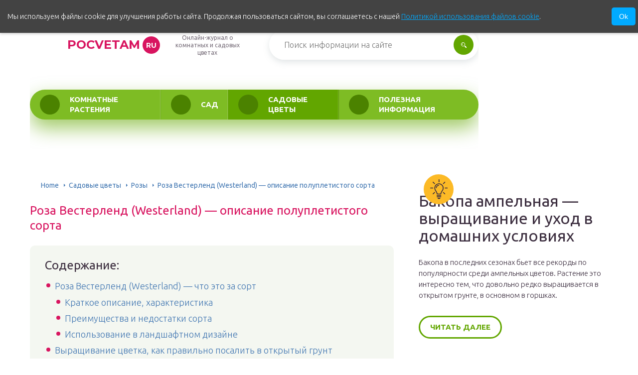

--- FILE ---
content_type: text/html
request_url: https://pocvetam.ru/sadovye-tsvety/rozy/vesterlend.html
body_size: 41919
content:
<!DOCTYPE html>
<html lang="ru-RU">
<head><style>img.lazy{min-height:1px}</style><link href="https://pocvetam.ru/wp-content/plugins/w3-total-cache/pub/js/lazyload.min.js" as="script">
	<meta charset="UTF-8" />
	<meta name="viewport" content="width=device-width, initial-scale=1.0" />
	<meta http-equiv="X-UA-Compatible" content="ie=edge" />

	<meta name='robots' content='index, follow, max-image-preview:large, max-snippet:-1, max-video-preview:-1' />
	<style>img:is([sizes="auto" i], [sizes^="auto," i]) { contain-intrinsic-size: 3000px 1500px }</style>
	<meta http-equiv="x-dns-prefetch-control" content="on"><link rel="dns-prefetch" href="" />
	<!-- This site is optimized with the Yoast SEO plugin v26.0 - https://yoast.com/wordpress/plugins/seo/ -->
	<title>Плетистый сорт роз Вестерленд: характеристики паркового и альпийского шраба</title>
	<meta name="description" content="Роза Вестерленд (Westerland) — описание и характеристики кустового полуплетистого сорта, как выглядит один из лучших цветков. Особенности выращивания шраба, использование для декора паркового ландшафта и оформления альпийских горок." />
	<link rel="canonical" href="https://pocvetam.ru/sadovye-tsvety/rozy/vesterlend.html" />
	<meta property="og:locale" content="ru_RU" />
	<meta property="og:type" content="article" />
	<meta property="og:title" content="Плетистый сорт роз Вестерленд: характеристики паркового и альпийского шраба" />
	<meta property="og:description" content="Роза Вестерленд (Westerland) — описание и характеристики кустового полуплетистого сорта, как выглядит один из лучших цветков. Особенности выращивания шраба, использование для декора паркового ландшафта и оформления альпийских горок." />
	<meta property="og:url" content="https://pocvetam.ru/sadovye-tsvety/rozy/vesterlend.html" />
	<meta property="og:site_name" content="pocvetam.ru" />
	<meta property="article:published_time" content="2019-12-16T16:29:06+00:00" />
	<meta property="og:image" content="https://pocvetam.ru/wp-content/uploads/2019/12/1-roza-7.jpg" />
	<meta property="og:image:width" content="660" />
	<meta property="og:image:height" content="347" />
	<meta property="og:image:type" content="image/jpeg" />
	<meta name="author" content="pocvetam" />
	<meta name="twitter:card" content="summary_large_image" />
	<meta name="twitter:label1" content="Написано автором" />
	<meta name="twitter:data1" content="pocvetam" />
	<script type="application/ld+json" class="yoast-schema-graph">{"@context":"https://schema.org","@graph":[{"@type":"WebPage","@id":"https://pocvetam.ru/sadovye-tsvety/rozy/vesterlend.html","url":"https://pocvetam.ru/sadovye-tsvety/rozy/vesterlend.html","name":"Плетистый сорт роз Вестерленд: характеристики паркового и альпийского шраба","isPartOf":{"@id":"https://pocvetam.ru/#website"},"primaryImageOfPage":{"@id":"https://pocvetam.ru/sadovye-tsvety/rozy/vesterlend.html#primaryimage"},"image":{"@id":"https://pocvetam.ru/sadovye-tsvety/rozy/vesterlend.html#primaryimage"},"thumbnailUrl":"https://pocvetam.ru/wp-content/uploads/2019/12/1-roza-7.jpg","datePublished":"2019-12-16T16:29:06+00:00","author":{"@id":"https://pocvetam.ru/#/schema/person/4d6bfb93139f382fee218d972c5ef634"},"description":"Роза Вестерленд (Westerland) — описание и характеристики кустового полуплетистого сорта, как выглядит один из лучших цветков. Особенности выращивания шраба, использование для декора паркового ландшафта и оформления альпийских горок.","breadcrumb":{"@id":"https://pocvetam.ru/sadovye-tsvety/rozy/vesterlend.html#breadcrumb"},"inLanguage":"ru-RU","potentialAction":[{"@type":"ReadAction","target":["https://pocvetam.ru/sadovye-tsvety/rozy/vesterlend.html"]}]},{"@type":"ImageObject","inLanguage":"ru-RU","@id":"https://pocvetam.ru/sadovye-tsvety/rozy/vesterlend.html#primaryimage","url":"https://pocvetam.ru/wp-content/uploads/2019/12/1-roza-7.jpg","contentUrl":"https://pocvetam.ru/wp-content/uploads/2019/12/1-roza-7.jpg","width":660,"height":347,"caption":" Этот цветок является одним из самых красивых среди других розовых кустов"},{"@type":"BreadcrumbList","@id":"https://pocvetam.ru/sadovye-tsvety/rozy/vesterlend.html#breadcrumb","itemListElement":[{"@type":"ListItem","position":1,"name":"Home","item":"https://pocvetam.ru/"},{"@type":"ListItem","position":2,"name":"Роза Вестерленд (Westerland) — описание полуплетистого сорта"}]},{"@type":"WebSite","@id":"https://pocvetam.ru/#website","url":"https://pocvetam.ru/","name":"pocvetam.ru","description":"Интернет-энциклопедия про комнатные и садовые цветы","potentialAction":[{"@type":"SearchAction","target":{"@type":"EntryPoint","urlTemplate":"https://pocvetam.ru/?s={search_term_string}"},"query-input":{"@type":"PropertyValueSpecification","valueRequired":true,"valueName":"search_term_string"}}],"inLanguage":"ru-RU"},{"@type":"Person","@id":"https://pocvetam.ru/#/schema/person/4d6bfb93139f382fee218d972c5ef634","name":"pocvetam","image":{"@type":"ImageObject","inLanguage":"ru-RU","@id":"https://pocvetam.ru/#/schema/person/image/","url":"https://secure.gravatar.com/avatar/931305a9c892cc49815ac8750f5e66ac6f62273c960daf8ef80108da68e4145c?s=96&d=mm&r=g","contentUrl":"https://secure.gravatar.com/avatar/931305a9c892cc49815ac8750f5e66ac6f62273c960daf8ef80108da68e4145c?s=96&d=mm&r=g","caption":"pocvetam"}}]}</script>
	<!-- / Yoast SEO plugin. -->


<link rel='stylesheet' id='wp-block-library-css' href='https://pocvetam.ru/wp-includes/css/dist/block-library/style.min.css?ver=6.8.3' type='text/css' media='all' />
<style id='classic-theme-styles-inline-css' type='text/css'>
/*! This file is auto-generated */
.wp-block-button__link{color:#fff;background-color:#32373c;border-radius:9999px;box-shadow:none;text-decoration:none;padding:calc(.667em + 2px) calc(1.333em + 2px);font-size:1.125em}.wp-block-file__button{background:#32373c;color:#fff;text-decoration:none}
</style>
<style id='global-styles-inline-css' type='text/css'>
:root{--wp--preset--aspect-ratio--square: 1;--wp--preset--aspect-ratio--4-3: 4/3;--wp--preset--aspect-ratio--3-4: 3/4;--wp--preset--aspect-ratio--3-2: 3/2;--wp--preset--aspect-ratio--2-3: 2/3;--wp--preset--aspect-ratio--16-9: 16/9;--wp--preset--aspect-ratio--9-16: 9/16;--wp--preset--color--black: #000000;--wp--preset--color--cyan-bluish-gray: #abb8c3;--wp--preset--color--white: #ffffff;--wp--preset--color--pale-pink: #f78da7;--wp--preset--color--vivid-red: #cf2e2e;--wp--preset--color--luminous-vivid-orange: #ff6900;--wp--preset--color--luminous-vivid-amber: #fcb900;--wp--preset--color--light-green-cyan: #7bdcb5;--wp--preset--color--vivid-green-cyan: #00d084;--wp--preset--color--pale-cyan-blue: #8ed1fc;--wp--preset--color--vivid-cyan-blue: #0693e3;--wp--preset--color--vivid-purple: #9b51e0;--wp--preset--gradient--vivid-cyan-blue-to-vivid-purple: linear-gradient(135deg,rgba(6,147,227,1) 0%,rgb(155,81,224) 100%);--wp--preset--gradient--light-green-cyan-to-vivid-green-cyan: linear-gradient(135deg,rgb(122,220,180) 0%,rgb(0,208,130) 100%);--wp--preset--gradient--luminous-vivid-amber-to-luminous-vivid-orange: linear-gradient(135deg,rgba(252,185,0,1) 0%,rgba(255,105,0,1) 100%);--wp--preset--gradient--luminous-vivid-orange-to-vivid-red: linear-gradient(135deg,rgba(255,105,0,1) 0%,rgb(207,46,46) 100%);--wp--preset--gradient--very-light-gray-to-cyan-bluish-gray: linear-gradient(135deg,rgb(238,238,238) 0%,rgb(169,184,195) 100%);--wp--preset--gradient--cool-to-warm-spectrum: linear-gradient(135deg,rgb(74,234,220) 0%,rgb(151,120,209) 20%,rgb(207,42,186) 40%,rgb(238,44,130) 60%,rgb(251,105,98) 80%,rgb(254,248,76) 100%);--wp--preset--gradient--blush-light-purple: linear-gradient(135deg,rgb(255,206,236) 0%,rgb(152,150,240) 100%);--wp--preset--gradient--blush-bordeaux: linear-gradient(135deg,rgb(254,205,165) 0%,rgb(254,45,45) 50%,rgb(107,0,62) 100%);--wp--preset--gradient--luminous-dusk: linear-gradient(135deg,rgb(255,203,112) 0%,rgb(199,81,192) 50%,rgb(65,88,208) 100%);--wp--preset--gradient--pale-ocean: linear-gradient(135deg,rgb(255,245,203) 0%,rgb(182,227,212) 50%,rgb(51,167,181) 100%);--wp--preset--gradient--electric-grass: linear-gradient(135deg,rgb(202,248,128) 0%,rgb(113,206,126) 100%);--wp--preset--gradient--midnight: linear-gradient(135deg,rgb(2,3,129) 0%,rgb(40,116,252) 100%);--wp--preset--font-size--small: 13px;--wp--preset--font-size--medium: 20px;--wp--preset--font-size--large: 36px;--wp--preset--font-size--x-large: 42px;--wp--preset--spacing--20: 0.44rem;--wp--preset--spacing--30: 0.67rem;--wp--preset--spacing--40: 1rem;--wp--preset--spacing--50: 1.5rem;--wp--preset--spacing--60: 2.25rem;--wp--preset--spacing--70: 3.38rem;--wp--preset--spacing--80: 5.06rem;--wp--preset--shadow--natural: 6px 6px 9px rgba(0, 0, 0, 0.2);--wp--preset--shadow--deep: 12px 12px 50px rgba(0, 0, 0, 0.4);--wp--preset--shadow--sharp: 6px 6px 0px rgba(0, 0, 0, 0.2);--wp--preset--shadow--outlined: 6px 6px 0px -3px rgba(255, 255, 255, 1), 6px 6px rgba(0, 0, 0, 1);--wp--preset--shadow--crisp: 6px 6px 0px rgba(0, 0, 0, 1);}:where(.is-layout-flex){gap: 0.5em;}:where(.is-layout-grid){gap: 0.5em;}body .is-layout-flex{display: flex;}.is-layout-flex{flex-wrap: wrap;align-items: center;}.is-layout-flex > :is(*, div){margin: 0;}body .is-layout-grid{display: grid;}.is-layout-grid > :is(*, div){margin: 0;}:where(.wp-block-columns.is-layout-flex){gap: 2em;}:where(.wp-block-columns.is-layout-grid){gap: 2em;}:where(.wp-block-post-template.is-layout-flex){gap: 1.25em;}:where(.wp-block-post-template.is-layout-grid){gap: 1.25em;}.has-black-color{color: var(--wp--preset--color--black) !important;}.has-cyan-bluish-gray-color{color: var(--wp--preset--color--cyan-bluish-gray) !important;}.has-white-color{color: var(--wp--preset--color--white) !important;}.has-pale-pink-color{color: var(--wp--preset--color--pale-pink) !important;}.has-vivid-red-color{color: var(--wp--preset--color--vivid-red) !important;}.has-luminous-vivid-orange-color{color: var(--wp--preset--color--luminous-vivid-orange) !important;}.has-luminous-vivid-amber-color{color: var(--wp--preset--color--luminous-vivid-amber) !important;}.has-light-green-cyan-color{color: var(--wp--preset--color--light-green-cyan) !important;}.has-vivid-green-cyan-color{color: var(--wp--preset--color--vivid-green-cyan) !important;}.has-pale-cyan-blue-color{color: var(--wp--preset--color--pale-cyan-blue) !important;}.has-vivid-cyan-blue-color{color: var(--wp--preset--color--vivid-cyan-blue) !important;}.has-vivid-purple-color{color: var(--wp--preset--color--vivid-purple) !important;}.has-black-background-color{background-color: var(--wp--preset--color--black) !important;}.has-cyan-bluish-gray-background-color{background-color: var(--wp--preset--color--cyan-bluish-gray) !important;}.has-white-background-color{background-color: var(--wp--preset--color--white) !important;}.has-pale-pink-background-color{background-color: var(--wp--preset--color--pale-pink) !important;}.has-vivid-red-background-color{background-color: var(--wp--preset--color--vivid-red) !important;}.has-luminous-vivid-orange-background-color{background-color: var(--wp--preset--color--luminous-vivid-orange) !important;}.has-luminous-vivid-amber-background-color{background-color: var(--wp--preset--color--luminous-vivid-amber) !important;}.has-light-green-cyan-background-color{background-color: var(--wp--preset--color--light-green-cyan) !important;}.has-vivid-green-cyan-background-color{background-color: var(--wp--preset--color--vivid-green-cyan) !important;}.has-pale-cyan-blue-background-color{background-color: var(--wp--preset--color--pale-cyan-blue) !important;}.has-vivid-cyan-blue-background-color{background-color: var(--wp--preset--color--vivid-cyan-blue) !important;}.has-vivid-purple-background-color{background-color: var(--wp--preset--color--vivid-purple) !important;}.has-black-border-color{border-color: var(--wp--preset--color--black) !important;}.has-cyan-bluish-gray-border-color{border-color: var(--wp--preset--color--cyan-bluish-gray) !important;}.has-white-border-color{border-color: var(--wp--preset--color--white) !important;}.has-pale-pink-border-color{border-color: var(--wp--preset--color--pale-pink) !important;}.has-vivid-red-border-color{border-color: var(--wp--preset--color--vivid-red) !important;}.has-luminous-vivid-orange-border-color{border-color: var(--wp--preset--color--luminous-vivid-orange) !important;}.has-luminous-vivid-amber-border-color{border-color: var(--wp--preset--color--luminous-vivid-amber) !important;}.has-light-green-cyan-border-color{border-color: var(--wp--preset--color--light-green-cyan) !important;}.has-vivid-green-cyan-border-color{border-color: var(--wp--preset--color--vivid-green-cyan) !important;}.has-pale-cyan-blue-border-color{border-color: var(--wp--preset--color--pale-cyan-blue) !important;}.has-vivid-cyan-blue-border-color{border-color: var(--wp--preset--color--vivid-cyan-blue) !important;}.has-vivid-purple-border-color{border-color: var(--wp--preset--color--vivid-purple) !important;}.has-vivid-cyan-blue-to-vivid-purple-gradient-background{background: var(--wp--preset--gradient--vivid-cyan-blue-to-vivid-purple) !important;}.has-light-green-cyan-to-vivid-green-cyan-gradient-background{background: var(--wp--preset--gradient--light-green-cyan-to-vivid-green-cyan) !important;}.has-luminous-vivid-amber-to-luminous-vivid-orange-gradient-background{background: var(--wp--preset--gradient--luminous-vivid-amber-to-luminous-vivid-orange) !important;}.has-luminous-vivid-orange-to-vivid-red-gradient-background{background: var(--wp--preset--gradient--luminous-vivid-orange-to-vivid-red) !important;}.has-very-light-gray-to-cyan-bluish-gray-gradient-background{background: var(--wp--preset--gradient--very-light-gray-to-cyan-bluish-gray) !important;}.has-cool-to-warm-spectrum-gradient-background{background: var(--wp--preset--gradient--cool-to-warm-spectrum) !important;}.has-blush-light-purple-gradient-background{background: var(--wp--preset--gradient--blush-light-purple) !important;}.has-blush-bordeaux-gradient-background{background: var(--wp--preset--gradient--blush-bordeaux) !important;}.has-luminous-dusk-gradient-background{background: var(--wp--preset--gradient--luminous-dusk) !important;}.has-pale-ocean-gradient-background{background: var(--wp--preset--gradient--pale-ocean) !important;}.has-electric-grass-gradient-background{background: var(--wp--preset--gradient--electric-grass) !important;}.has-midnight-gradient-background{background: var(--wp--preset--gradient--midnight) !important;}.has-small-font-size{font-size: var(--wp--preset--font-size--small) !important;}.has-medium-font-size{font-size: var(--wp--preset--font-size--medium) !important;}.has-large-font-size{font-size: var(--wp--preset--font-size--large) !important;}.has-x-large-font-size{font-size: var(--wp--preset--font-size--x-large) !important;}
:where(.wp-block-post-template.is-layout-flex){gap: 1.25em;}:where(.wp-block-post-template.is-layout-grid){gap: 1.25em;}
:where(.wp-block-columns.is-layout-flex){gap: 2em;}:where(.wp-block-columns.is-layout-grid){gap: 2em;}
:root :where(.wp-block-pullquote){font-size: 1.5em;line-height: 1.6;}
</style>
<link rel='stylesheet' id='contact-form-7-css' href='https://pocvetam.ru/wp-content/plugins/contact-form-7/includes/css/styles.css?ver=6.1.2' type='text/css' media='all' />
<link rel='stylesheet' id='expert-review-style-css' href='https://pocvetam.ru/wp-content/plugins/expert-review/assets/public/css/styles.min.css?ver=1.9.2' type='text/css' media='all' />
<link rel='stylesheet' id='tw_template-1-css' href='https://fonts.googleapis.com/css2?family=Ubuntu:wght@300;400;500;700&#038;family=Montserrat:wght@400;700&#038;display=swap&#038;subset=cyrillic' type='text/css' media='all' />
<link rel='stylesheet' id='tw_template-css' href='https://pocvetam.ru/wp-content/themes/pocvetam/assets/css/style.css' type='text/css' media='all' />
<link rel='stylesheet' id='tw_fancybox-css' href='https://pocvetam.ru/wp-content/themes/pocvetam/assets/plugins/fancybox/jquery.fancybox.css' type='text/css' media='all' />
<link rel='stylesheet' id='wp-pagenavi-css' href='https://pocvetam.ru/wp-content/plugins/wp-pagenavi/pagenavi-css.css?ver=2.70' type='text/css' media='all' />
<link rel='stylesheet' id='easy-responsive-shortcodes-css' href='https://pocvetam.ru/wp-content/plugins/easy-responsive-shortcodes/css/easy-responsive-shortcodes.css?ver=1.0' type='text/css' media='all' />
<link rel='stylesheet' id='font-awesome-css' href='https://pocvetam.ru/wp-content/plugins/easy-responsive-shortcodes/css/font-awesome.css?ver=4.2.0' type='text/css' media='all' />
<link rel='stylesheet' id='tablepress-default-css' href='https://pocvetam.ru/wp-content/plugins/tablepress/css/build/default.css?ver=3.2.3' type='text/css' media='all' />
<script type="text/javascript" src="https://pocvetam.ru/wp-includes/js/jquery/jquery.min.js?ver=3.7.1" id="jquery-core-js"></script>
<script type="application/ld+json">
{
    "@context": "http://schema.org",
    "@type": "BreadcrumbList",
    "itemListElement": [
        {
            "@type": "ListItem",
            "position": 1,
            "item": {
                "@id": "https://pocvetam.ru",
                "name": "Home"
            }
        },
        {
            "@type": "ListItem",
            "position": 2,
            "item": {
                "@id": "https://pocvetam.ru/sadovye-tsvety",
                "name": "\u0421\u0430\u0434\u043e\u0432\u044b\u0435 \u0446\u0432\u0435\u0442\u044b"
            }
        },
        {
            "@type": "ListItem",
            "position": 3,
            "item": {
                "@id": "https://pocvetam.ru/sadovye-tsvety/rozy",
                "name": "\u0420\u043e\u0437\u044b"
            }
        }
    ]
}
</script>
	<style>
		.container_box {background-color:#ffffff;}
		.header_box.front {background: url(https://pocvetam.ru/wp-content/uploads/2019/07/bg_header_1.jpg) 50% 50% no-repeat; display: block;position: relative;background-size: cover;}
		.header_box {background: url(https://pocvetam.ru/wp-content/uploads/2019/07/bg_header_2.jpg) 50% 50% no-repeat; display: block;position: relative;background-size: cover;}
		h1 {font-size: 24px; color: #d8145f}
		.title_box, .title_box h1 {background:none;display:block; font-size: 24px; color: #d8145f;}
		h2 {font-size: 22px; color: #d8145f}
		h3 {font-size: 20px; color: #d8145f}
		h4 {font-size: 18px; color: #d8145f}
		.title_box {font-size: 30px; background: #8fc73e; -webkit-background-clip: text;  -webkit-text-fill-color: transparent; }
		.header_box .title:after, .popular_box .title:before, .popular_box .buttons span {background-color: #8fc73e;}
		.header_box .title:after:hover, .popular_box .title:before:hover {background-color: #8fc73e;}
		.social_box .like {background: #8fc73e;}
		.wp-caption-text, .comment-respond, .social_box {background-color:#ffffff;}
		.button, .pagination a, input[type=submit] {border:3px solid #62a600; color:#62a600;;}
		.button:hover, .pagination a:hover ,input[type=submit]:hover {border:3px solid #8fc73e; background-color:#8fc73e; color:#ffffff;}
		.header_box input[type=submit] {background-color:#62a600;}
		.header_box input[type=submit]:hover {background-color:#8fc73e;}
		.posts_box .item:hover {border:3px solid #8fc73e;}
		.posts_box .title:hover {color: #8fc73e;}
		a, .content p, .content ul li, .content ol li {color:#3c2e3f; font-size:18px; }
		/*Настройка цвета меню и тени меню*/
		.header_box .menu {background:#8fc73e; box-shadow: 0 17px 38px rgba(98,166,0,.6);}
		.header_box .menu li.active>a, .header_box .menu li:hover a {background-color: #62a600;}
		/*Установка цвета текста ссылок в меню*/
		.header_box .menu a {color: #ffffff;}
		.header_box .menu a:before {background: #4b8200 50% 50% no-repeat;}
		/*Настройки иконок в меню*/
		.header_box .menu li#menu-item-160>a:before {background-image: url('https://pocvetam.ru/wp-content/uploads/2019/07/ico_menu_1.png');}
		.header_box .menu li#menu-item-162>a:before {background-image: url('https://pocvetam.ru/wp-content/uploads/2019/07/ico_menu_2.png');}
		.header_box .menu li#menu-item-163>a:before {background-image: url('https://pocvetam.ru/wp-content/uploads/2019/07/ico_menu_3.png');}
		.header_box .menu li#menu-item-161>a:before {background-image: url('https://pocvetam.ru/wp-content/uploads/2019/07/ico_menu_4.png');}
		/*Блок "Самое обсуждаемое в шапке*/
		.header_box .heading {color: #d8145f;}
		.header_box .heading:before {background: #d8145f;}
		.logo_box .logo:before {background: url(https://pocvetam.ru/wp-content/uploads/2019/07/ico_logo.png) 100% 100% no-repeat; z-index: 9999; background-size: cover;}
		.logo_box .logo span {background-color: #d8145f; color: #ffffff;}
		.logo_box .logo:hover span {background-color: #fc5997; color: #ffffff; }
		.logo_box .logo {color:#d8145f;}
		.logo_box .logo:hover {color:#fc5997;}
		.popular_box .buttons span.active {background: #4b8200;}
		.widget_box .featured .title:hover, .footer_box .menu a:hover, .widget_box .discussion .more:hover, .widget_box .discussion .title:hover, .header_box .title:hover, .popular_box .title:hover, .featured_box .link:hover, .discussion_box .title:hover, .discussion_box .more:hover,.posts_box .category:hover,.featured_box .title:hover{color: #8fc73e;}
		.featured_box .link:before {background-color: #8fc73e;}
		.breadcrumbs_box a:hover {color:#40a629;text-decoration: underline;}
		/*Стиль текущей страницы в пагинации*/
		.pagination span {color:#ffffff; background-color:#d8145f; border-color: #d8145f;}
		/*Стиль маркера номерованных списков*/		
		.content ol>li:before {background-color: #8fc73e;}
		/*Стиль маркера списка "Содержимого*/
		#toc_container li:before {background: #d8145f;}
	</style>

<style type="text/css">.broken_link, a.broken_link {
	text-decoration: line-through;
}</style><link rel="icon" href="https://pocvetam.ru/wp-content/uploads/2019/07/cropped-ico_logo-32x32.png" sizes="32x32" />
<link rel="icon" href="https://pocvetam.ru/wp-content/uploads/2019/07/cropped-ico_logo-192x192.png" sizes="192x192" />
<link rel="apple-touch-icon" href="https://pocvetam.ru/wp-content/uploads/2019/07/cropped-ico_logo-180x180.png" />
<meta name="msapplication-TileImage" content="https://pocvetam.ru/wp-content/uploads/2019/07/cropped-ico_logo-270x270.png" />
		<style type="text/css" id="wp-custom-css">
			.fixed{
	max-width: 1200px;
}
.header_box .menu {
    background: #7ebc24;
    box-shadow: 0 17px 38px rgba(98,166,0,.6);
}

.footer_box .menu {
	display: grid;
	grid-template-columns: 250px 250px;
	margin-left: 15%;
}

@media (max-width: 1020px) {
	.footer_box .menu {
		display: flex;
		margin: 0 auto;
		flex-wrap: wrap;
	}
}
	
	.footer_box .logo_box {
		display: flex;
flex-direction: column;
	}
	
	.logo_box .slogan {
		text-align: center;
	}
}
/* для блока рекл. */
.sponsored-post {
  background-color: #fff;
  line-height: 1.2;
  padding: 0;
  margin-bottom: 20px;
  text-align: left;
  min-height: 165px;
  border: 1px solid #E2E7EC;
}

.sponsored-post a {
  text-decoration: none;
}

.sponsored-post .content_cpa {
  padding: 5px 20px;
  font-size: 14px;
  line-height: 1.2;
  font-family: Arial, sans-serif;
  min-height: 150px;
  overflow: hidden;
}

.sponsored-post .thumbnail {
  width: 40%;
  min-height: 160px;
  height: 100%;
  float: left;
  margin: 0;
  background-size: cover;
  background-repeat: no-repeat;
}

.sponsored-post .h1_cpa {
  font-size: 20px;
  font-weight: 500;
  font-family: Arial, sans-serif;
  margin: 0;
  line-height: 20px;
  color: rgb(33, 33, 33);
}

.sponsored-post p {
  margin: 10px 0;
  line-height: 1.2;
  font-size: 14px;
  color: rgb(119, 119, 119);
}

.sponsored-post .attribution {
  font-size: 10px;
  color: #fff;
  background: #fba221;
  padding: 1px 3px;
  float: left;
  font-weight: 500;
}

.sponsored-post .message {
  padding-top: 10px;
  color: #fff;
  font-family: "Roboto", sans-serif;
  font-weight: 500;
}

.sponsored-post .message span {
  background-color: #E1364E;
  border-radius: 2px;
  box-shadow: 0 0 2px 0 rgba(0, 0, 0, 0.12),
    0 2px 2px 0 rgba(0, 0, 0, 0.24);
  padding: 5px;
}

@media (min-width: 501px) and (max-width: 600px) {
  .sponsored-post .thumbnail {
    width: 240px;
    height: 160px;
  }

  .sponsored-post .content_cpa {
    padding: 5px 10px;
    height: 150px;
  }

  .sponsored-post p {
    margin: 7px 0;
  }

  .sponsored-post .h1_cpa {
    font-size: 16px;
  }
}

@media (min-width: 401px) and (max-width: 500px) {
  .sponsored-post .thumbnail {
    width: 160px;
    height: 160px;
  }

  .sponsored-post .content_cpa {
    padding: 0 10px;
    height: 160px;
  }

  .sponsored-post .h1_cpa {
    font-size: 16px;
  }
}

@media (max-width: 400px) {
  .sponsored-post .thumbnail {
    width: 100%;
    float: none;
  }

  .sponsored-post .content_cpa {
    padding: 20px;
    height: auto;
  }

  .sponsored-post .h1_cpa {
    font-size: 18px;
  }
}
		</style>
		<!--noptimize--><script data-noptimize="" data-wpfc-render="false">
/* <![CDATA[ */
window.fpm_settings = {"timer_text":"\u0417\u0430\u043a\u0440\u044b\u0442\u044c \u0447\u0435\u0440\u0435\u0437","lazyload":"false","threshold":"300","dublicate":"true","rtb":"false","sidebar":"false","selector":".fpm_end","bottom":"10","ajaxUrl":"https:\/\/pocvetam.ru\/wp-admin\/admin-ajax.php","ip_to_block":"https:\/\/pocvetam.ru\/ip.html","get_ip":"https:\/\/pocvetam.ru\/wp-content\/plugins\/flatpm-wp\/ip.php","speed":"300","overlay":"false","locale":"ru","key":"U2R1elQ1TzNENElVcTF6","role":"not_logged_in"};
/* ]]> */
</script>
<!--/noptimize--><!--noptimize-->
<noscript data-noptimize id="fpm_modul">
<style>
html{max-width:100vw}
.fpm-async:not([data-fpm-type="outgoing"]) + .fpm-async:not([data-fpm-type="outgoing"]){display:none}
[data-fpm-type]{background-color:transparent;transition:background-color .2s ease}
[data-fpm-type]{position:relative;overflow:hidden;border-radius:3px;z-index:0}
.fpm-cross{transition:box-shadow .2s ease;position:absolute;top:-28px;right:0;width:28px;height:28px;background:#1617178c;display:block;cursor:pointer;z-index:99;border:none;padding:0;min-width:0;min-height:0}
.fpm-cross:hover{box-shadow:0 0 0 50px rgba(0,0,0,.2) inset}
.fpm-cross:after,
.fpm-cross:before{transition:transform .3s ease;content:'';display:block;position:absolute;top:0;left:0;right:0;bottom:0;width:calc(28px / 2);height:2px;background:#ffffff;transform-origin:center;transform:rotate(45deg);margin:auto}
.fpm-cross:before{transform:rotate(-45deg)}
.fpm-cross:hover:after{transform:rotate(225deg)}
.fpm-cross:hover:before{transform:rotate(135deg)}
.fpm-timer{position:absolute;top:-28px;right:0;padding:0 15px;color:#ffffff;background:#1617178c;line-height:28px;height:28px;text-align:center;font-size:14px;z-index:99}
[data-fpm-type="outgoing"].center .fpm-timer,[data-fpm-type="outgoing"].center .fpm-cross{top:0!important}
.fpm-timer span{font-size:16px;font-weight:600}
[data-fpm-type="outgoing"]{transition:transform 300ms ease,opacity 300ms ease,min-width 0s;transition-delay:0s,0s,.3s;position:fixed;min-width:250px!important;z-index:9999;opacity:0;background:#ffffff;pointer-events:none;will-change:transform;overflow:visible;max-width:100vw}
[data-fpm-type="outgoing"]:after{content:'';position:absolute;top:0;left:0;right:0;bottom:0;z-index:1;pointer-events:all}
[data-fpm-type="outgoing"].fpm-show:after{pointer-events:none}

[data-fpm-type="outgoing"].top-center .fpm-timer,
[data-fpm-type="outgoing"].left-top .fpm-timer{top:0;right:0}
[data-fpm-type="outgoing"].top-center .fpm-cross,
[data-fpm-type="outgoing"].left-top .fpm-cross{top:0;right:-28px}
[data-fpm-type="outgoing"].right-top .fpm-timer{top:0;left:0;right:auto}
[data-fpm-type="outgoing"].right-top .fpm-cross{top:0;left:-28px;right:auto}

[data-fpm-type="outgoing"] *{max-width:none}

[data-fpm-type="outgoing"].left-top [id*="yandex_rtb_"],
[data-fpm-type="outgoing"].right-top [id*="yandex_rtb_"],
[data-fpm-type="outgoing"].left-center [id*="yandex_rtb_"],
[data-fpm-type="outgoing"].right-center [id*="yandex_rtb_"],
[data-fpm-type="outgoing"].left-bottom [id*="yandex_rtb_"],
[data-fpm-type="outgoing"].right-bottom [id*="yandex_rtb_"]{max-width:336px;min-width:160px}

[data-fpm-type].no-preloader:after,[data-fpm-type].no-preloader:before,
[data-fpm-type="outgoing"]:after,[data-fpm-type="outgoing"]:before{display:none}

[data-fpm-type="outgoing"].fpm-show{opacity:1;pointer-events:all;min-width:0!important}

[data-fpm-type="outgoing"].center{position:fixed;top:50%;left:50%;height:auto;z-index:-2;opacity:0;transform:translateX(-50%) translateY(-50%) scale(.6)}
[data-fpm-type="outgoing"].center.fpm-show{transform:translateX(-50%) translateY(-50%) scale(1);opacity:1}
[data-fpm-type="outgoing"].center.fpm-show{z-index:2000}

[data-fpm-type="outgoing"].left-top{top:0;left:0;transform:translateX(-100%)}
[data-fpm-type="outgoing"].top-center{top:0;left:50%;transform:translateX(-50%) translateY(-100%)}
[data-fpm-type="outgoing"].right-top{top:0;right:0;transform:translateX(100%)}
[data-fpm-type="outgoing"].left-center{top:50%;left:0;transform:translateX(-100%) translateY(-50%)}
[data-fpm-type="outgoing"].right-center{top:50%;right:0;transform:translateX(100%) translateY(-50%)}
[data-fpm-type="outgoing"].left-bottom{bottom:0;left:0;transform:translateX(-100%)}
[data-fpm-type="outgoing"].bottom-center{bottom:0;left:50%;transform:translateX(-50%) translateY(100%)}
[data-fpm-type="outgoing"].right-bottom{bottom:0;right:0;transform:translateX(100%)}
[data-fpm-type="outgoing"].fpm-show.left-center,
[data-fpm-type="outgoing"].fpm-show.right-center{transform:translateX(0) translateY(-50%)}
[data-fpm-type="outgoing"].fpm-show.top-center,
[data-fpm-type="outgoing"].fpm-show.bottom-center{transform:translateX(-50%) translateY(0)}
[data-fpm-type="outgoing"].fpm-show.left-top,
[data-fpm-type="outgoing"].fpm-show.right-top,
[data-fpm-type="outgoing"].fpm-show.left-bottom,
[data-fpm-type="outgoing"].fpm-show.right-bottom{transform:translateX(0)}

.fpm-overlay{position:fixed;width:100%;height:100%;pointer-events:none;top:0;left:0;z-index:1000;opacity:0;background:#0000008a;transition:all 300ms ease;-webkit-backdrop-filter:blur(0px);backdrop-filter:blur(0px)}
[data-fpm-type="outgoing"].center.fpm-show ~ .fpm-overlay{opacity:1;pointer-events:all}
.fpm-fixed{position:fixed;z-index:50}
.fpm-stop{position:relative;z-index:50}
.fpm-preroll{position:relative;overflow:hidden;display:block}
.fpm-preroll.hasIframe{padding-bottom:56.25%;height:0}
.fpm-preroll iframe{display:block;width:100%;height:100%;position:absolute}
.fpm-preroll_flex{display:flex;align-items:center;justify-content:center;position:absolute;top:0;left:0;right:0;bottom:0;background:rgba(0,0,0,.65);opacity:0;transition:opacity .35s ease;z-index:2}
.fpm-preroll_flex.fpm-show{opacity:1}
.fpm-preroll_flex.fpm-hide{pointer-events:none;z-index:-1}
.fpm-preroll_item{position:relative;max-width:calc(100% - 68px);max-height:100%;z-index:-1;pointer-events:none;cursor:default}
.fpm-preroll_flex.fpm-show .fpm-preroll_item{z-index:3;pointer-events:all}
.fpm-preroll_flex .fpm-timer,
.fpm-preroll_flex .fpm-cross{top:10px!important;right:10px!important}
.fpm-preroll_hover{position:absolute;top:0;left:0;right:0;bottom:0;width:100%;height:100%;z-index:2}
.fpm-preroll_flex:not(.fpm-show) .fpm-preroll_hover{cursor:pointer}
.fpm-hoverroll{position:relative;overflow:hidden;display:block}
.fpm-hoverroll_item{position:absolute;bottom:0;left:50%;margin:auto;transform:translateY(100%) translateX(-50%);transition:all 300ms ease;z-index:1000;max-height:100%}

.fpm-preroll_item [id*="yandex_rtb_"],
.fpm-hoverroll_item [id*="yandex_rtb_"]{min-width:160px}

.fpm-hoverroll:hover .fpm-hoverroll_item:not(.fpm-hide){transform:translateY(0) translateX(-50%)}
.fpm-slider{display:grid}
.fpm-slider > *{grid-area:1/1;margin:auto;opacity:0;transform:translateX(200px);transition:all 420ms ease;pointer-events:none;width:100%;z-index:0}
.fpm-slider > *.fpm-hide{transform:translateX(-100px)!important;opacity:0!important;z-index:0!important}
.fpm-slider > *.fpm-show{transform:translateX(0);pointer-events:all;opacity:1;z-index:1}
.fpm-slider .fpm-timeline{width:100%;height:2px;background:#f6f5ff;position:relative}
.fpm-slider .fpm-timeline:after{content:'';position:absolute;background:#d5ceff;height:100%;transition:all 300ms ease;width:0}
.fpm-slider > *.fpm-show .fpm-timeline:after{animation:timeline var(--duration) ease}
.fpm-slider > *:hover .fpm-timeline:after{animation:timeline-hover}
.fpm-slider > *:after{content:'';position:absolute;top:0;left:0;right:0;bottom:0;z-index:1;pointer-events:all}
.fpm-slider > *.fpm-show:after{pointer-events:none}
@keyframes timeline-hover{}
@keyframes timeline{0% {width:0}100% {width:100%}}
.fpm-interscroller-wrapper{position:relative;width:100%;max-width:100%;height:var(--height)}
.fpm-interscroller{position:absolute;top:0;left:0;width:100%;height:100%;clip:rect(0,auto,auto,0);background:var(--background)}
.fpm-interscroller + div{position:absolute;bottom:0;left:0;right:0;top:0;margin:auto;display:block;height:1px}
.fpm-interscroller-inner{position:fixed;top:50%;transform:translate(0,-50%);max-width:100%;display:flex;justify-content:center;align-items:center;width:var(--width)}
.fpm-interscroller-inner > div{min-width:100px;min-height:100px}
.fpm-interscroller-text{position:absolute;text-align:center;padding:10px;background:var(--background);color:var(--color);font-size:14px;z-index:1;line-height:1.4}
.fpm-interscroller-text.top{top:0;left:0;right:0}
.fpm-interscroller-text.bottom{bottom:0;left:0;right:0}
[data-fpm-type="outgoing"].bottom-center {
	width: 100vw;
	max-height: 250px!important;
	background-color: rgba(0,0,0,.5);
	border-top: 1px solid #c4c4c4;
	box-shadow: 0 -1px 4px rgba(0,0,0,.48);
}

[data-fpm-type="outgoing"].bottom-center .fpm-cross {
	border-top-left-radius: 5px;
	background-color: rgba(0,0,0,.3);
}
 
[data-fpm-type="outgoing"].right-bottom .fpm-cross{
	right: unset;
	max-width: 480px;
	max-height:270px;
}

.content [id^="yandex_rtb_"] { 
	margin:20px auto; 
/*     max-height: min(600px, 90vh); */
    width:100%;
    display: inline-block;
}

.content #adfox_block_2 {
	 min-height: min(600px, 90vh);
}

.scrollTop{ bottom: 50vh!important; }
 
[data-fpm-type="outgoing"].left-bottom,
[data-fpm-type="outgoing"].left-center {
	max-width:250px!important;
	max-height: min(80vh, 600px);
	background: transparent;
}
[data-fpm-type="outgoing"].left-center {
	transform: translateX(0) translateY(-10%)!important;
}
.social_box {
    box-shadow: 0 6px 7px rgba(198,197,82,.36);
}
.fpa__block{
	margin:20px auto; 
	text-align:center
}
/* 2 квадрата рядом */
.mf-inread{
	display:inline-block;
}
.mf-inread-layout-extra-banner-item {
	max-height: 336px;
	max-width: min(336px, 50%);
}

.MFznxc {
	width: 100%;
	height: inherit;
	min-height: inherit;
	max-height: inherit;
}

.mf-inread-layout-extra-banner {
	-ms-flex-pack: distribute;
	display: -webkit-box;
	display: -webkit-flex;
	display: -moz-box;
	display: -ms-flexbox;
	display: flex;
	gap: 10px;
	-webkit-justify-content: space-around;
	justify-content: space-around;
	margin: 20px auto;
}

@media screen and (max-width: 768px) {
	.mf-inread{
	display:block;
	}
	.mf-inread-layout-extra-banner{
		display: inline-block;
	}
	.mf-inread-layout-extra-banner-item {
		max-width: 100%;
		width: 100%;
	}
}
#adfox_cpa_media_1{
	border: 1px solid rgb(184, 184, 184); background-color: transparent;     padding: 4px; border-radius: 8px; height: 100%;
}</style>
</noscript>
<!--/noptimize-->


<!--noptimize-->
<script data-noptimize="" data-wpfc-render="false">
/* <![CDATA[ */
fpm_settings.selector="true"===fpm_settings.sidebar?fpm_settings.selector:".fpm_end",!NodeList.prototype.forEach&&Array.prototype.forEach&&(NodeList.prototype.forEach=Array.prototype.forEach),window.yaContextCb=window.yaContextCb||[],window.fpm_shuffleArray=function(e){for(var t=e.length-1;0<t;t--){var n=Math.floor(Math.random()*(t+1)),r=e[t];e[t]=e[n],e[n]=r}return e},window.fpm_queryAll=function(t,e,n){try{n="true"===(n=n||"true");var r=!1;["!>","!","!^","!~","!+",":after(",":after-sibling(",":before(",":before-sibling(",":contains(",":icontains(",":starts-with(",":istarts-with(",":ends-with(",":iends-with(",":first(",":has(",":has-sibling("].forEach(function(e){t.includes(e)&&(r=!0)});var o=[];if(r){if(!e)return[];for(var i=document.evaluate(e,document,null,XPathResult.ORDERED_NODE_SNAPSHOT_TYPE,null),a=0,s=i.snapshotLength;a<s;a++)o.push(i.snapshotItem(a))}else o=Array.from(document.querySelectorAll(t));return n||(o=o.filter(function(e){return fpm_user.until_child.includes(e)})),o}catch(e){return fpm_user.debug&&console.log(e),[]}},window.fpm_debug=function(e,t){fpm_user.debug&&(t=t||"the reason is not established",console.log("%cID: "+e,"color: white; background: #ec5555"),console.log("URL: "+window.fpm_settings.ajaxUrl.replace("admin-ajax.php","")+"admin.php?page=fpm_blocks&id="+e),console.log("Reason: "+t),console.log("=".repeat(27)))},window.fpm_ipv6Normalize=function(e){var t=(e=e.toLowerCase()).split(/\:\:/g);if(2<t.length)return!1;var n=[];if(1===t.length){if(8!==(n=e.split(/\:/g)).length)return!1}else if(2===t.length){var e=t[0],t=t[1],r=e.split(/\:/g),o=t.split(/\:/g);for(i in r)n[i]=r[i];for(var i=o.length;0<i;--i)n[7-(o.length-i)]=o[i-1]}for(i=0;i<8;++i)void 0===n[i]&&(n[i]="0000"),n[i]=fpm_ipv6LeftPad(n[i],"0",4);return n.join(":")},window.fpm_ipv6LeftPad=function(e,t,n){n=t.repeat(n);return e.length<n.length&&(e=n.substring(0,n.length-e.length)+e),e},window.fpm_ipToInt=function(e){var t=[];return e.includes(":")?(fpm_ipv6Normalize(e).split(":").forEach(function(e){t.push(parseInt(e,16).toString(2).padStart(16,"0"))}),"function"==typeof window.BigInt&&BigInt(t.join(""),2)):(e.split(".").forEach(function(e){t.push(e.padStart(3,"0"))}),parseInt(t.join("")))},window.fpm_request_ip_api=function(){var e=new Promise(function(e,t){var n=new XMLHttpRequest;n.onreadystatechange=function(){n.readyState==XMLHttpRequest.DONE&&e(n.responseText)},n.open("GET","https://ip.mehanoid.pro/?lang="+fpm_settings.locale,!0),n.send()}),t=new Promise(function(e,t){var n=new XMLHttpRequest;n.onreadystatechange=function(){n.readyState==XMLHttpRequest.DONE&&(200==n.status?e(n.responseText):t({url:fpm_settings.ip_to_block,status:n.status,statusText:n.statusText}))},n.open("GET",fpm_settings.ip_to_block,!0),n.send()});Promise.all([e,t]).then(function(e){var t=JSON.parse(e[0]),n=e[1].split("\n").filter(Boolean);fpm_body.classList.remove("fpm_geo"),fpm_user.ccode=t.countryCode.toLowerCase(),fpm_user.country=t.country.toLowerCase(),fpm_user.city=t.city.toLowerCase(),fpm_user.isp=t.isp.toLowerCase(),fpm_setCookie("fpm_ccode",fpm_user.ccode),fpm_setCookie("fpm_country",fpm_user.country),fpm_setCookie("fpm_city",fpm_user.city),fpm_setCookie("fpm_isp",fpm_user.isp),fpm_user.ip="true",0<n.length?new Promise(function(e,t){var n=new XMLHttpRequest;n.onreadystatechange=function(){n.readyState==XMLHttpRequest.DONE&&(200==n.status?e(n.responseText):t({url:fpm_settings.get_ip,status:n.status,statusText:n.statusText}))},n.open("GET",fpm_settings.get_ip,!0),n.send()}).then(function(r){r=fpm_ipToInt(r),n.find(function(e){if(e.includes("-")){var t=e.split("-"),n=fpm_ipToInt(t[0].trim()),t=fpm_ipToInt(t[1].trim());if(r<=t&&n<=r)return fpm_user.ip="false",!0}else if(fpm_ipToInt(e.trim())==r)return fpm_user.ip="false",!0;return!1}),fpm_user.testcook&&fpm_setCookie("fpm_ip",fpm_user.ip),fpm_async_then("ip_api")}):(fpm_user.testcook&&fpm_setCookie("fpm_ip",fpm_user.ip),fpm_async_then("ip_api"))})},window.fpm_on=function(e,t,n,r,o){o=o||!1,e.addEventListener(t,function(e){for(var t=e.target;t&&t!==this;)t.matches(n)&&r.call(t,e),t=t.parentNode},{once:o})},window.fpm_contentsUnwrap=function(e){for(var t=e.parentNode;e.firstChild;)t.insertBefore(e.firstChild,e);t.removeChild(e)},window.fpm_wrap=function(e,t){e.parentNode.insertBefore(t,e),t.appendChild(e)},window.fpm_until=function(e,t,n,r){r=r||"nextElementSibling";var o=[];if(!e)return o;for(o.push(e),e=e[r];e&&(o.push(e),!e.matches(t));)e=(n&&e.matches(n),e[r]);return o},window.fpm_findSelector=function(e,t){var n=[];return t&&(e=e||[]).forEach(function(e){e.matches(t)&&n.push(e);e=e.querySelectorAll(t);e&&0<e.length&&(n=n.concat([...e]))}),n},window.fpm_toNodeList=function(e){var t=document.createDocumentFragment();return e.forEach(function(e){t.appendChild(e.cloneNode())}),t},window.fpm_jsonp=function(e,t){var n="jsonp_callback_"+Math.round(1e5*Math.random());window[n]=function(e){delete window[n],fpm_body.removeChild(r),t(e)};var r=document.createElement("script");r.src=e+(0<=e.indexOf("?")?"&":"?")+"callback="+n,fpm_body.appendChild(r)},window.flatPM_serialize=function(e,t){var n,r,o,i=[];for(n in e)e.hasOwnProperty(n)&&(r=t?t+"["+n+"]":n,o=e[n],i.push(null!==o&&"object"==typeof o?flatPM_serialize(o,r):encodeURIComponent(r)+"="+encodeURIComponent(o)));return i.join("&")},document.write=function(e){var t=document.createElement("div");document.currentScript.insertAdjacentElement("afterend",t),fpm_setHTML(t,e),fpm_stack_scripts.block||(fpm_stack_scripts.block=!0,fpm_setSCRIPT()),fpm_contentsUnwrap(t)},window.fpm_sticky=function(e,a,t){var s=e,l=null,d=t=t||0;function n(){if(null==l){for(var e=getComputedStyle(s,""),t="",n=0;n<e.length;n++)0!=e[n].indexOf("overflow")&&0!=e[n].indexOf("padding")&&0!=e[n].indexOf("border")&&0!=e[n].indexOf("outline")&&0!=e[n].indexOf("box-shadow")&&0!=e[n].indexOf("background")||(t+=e[n]+": "+e.getPropertyValue(e[n])+"; ");(l=document.createElement("div")).style.cssText=t+" box-sizing: border-box; width: "+s.offsetWidth+"px;",s.insertBefore(l,s.firstChild);for(var r=s.childNodes.length,n=1;n<r;n++)l.appendChild(s.childNodes[1]);s.style.padding="0",s.style.border="0"}s.style.height=l.getBoundingClientRect().height+"px";var o=s.getBoundingClientRect(),i=Math.round(o.top+l.getBoundingClientRect().height-a.getBoundingClientRect().bottom);o.top-d<=0?o.top-d<=i?(l.className=fpm_attr.stop,l.style.top=-i+"px"):(l.className=fpm_attr.fixed,l.style.top=d+"px"):(l.className="",l.style.top=""),window.addEventListener("resize",function(){s.children[0].style.width=getComputedStyle(s,"").width},!1)}window.addEventListener("scroll",n,!1),fpm_body.addEventListener("scroll",n,!1),n()},window.fpm_addDays=function(e,t){var n=60*e.getTimezoneOffset()*1e3,r=e.getTime(),e=new Date;return r+=864e5*t,e.setTime(r),n!=(t=60*e.getTimezoneOffset()*1e3)&&(r+=t-n,e.setTime(r)),e},window.fpm_adbDetect=function(){var e=document.createElement("div");e.id="yandex_rtb_",e.classList.add("adsbygoogle"),e.setAttribute("data-tag","flat_pm"),e.style="position:absolute;left:-9999px;top:-9999px",e.innerHTML="Adblock<br>detector",fpm_body.insertAdjacentElement("afterbegin",e);var t=document.querySelector('#yandex_rtb_.adsbygoogle[data-tag="flat_pm"]');if(!t)return!0;t=t.currentStyle||window.getComputedStyle(t,""),t=parseInt(t.height);return e.remove(),!(!isNaN(t)&&0!=t)},window.fpm_setCookie=function(e,t,n){var r,o=(n=n||{path:"/"}).expires;"number"==typeof o&&o&&((r=new Date).setTime(r.getTime()+1e3*o),o=n.expires=r),o&&o.toUTCString&&(n.expires=o.toUTCString());var i,a=e+"="+(t=encodeURIComponent(t));for(i in n){a+="; "+i;var s=n[i];!0!==s&&(a+="="+s)}document.cookie=a},window.fpm_getCookie=function(n){var e=document.cookie.split("; ").reduce(function(e,t){t=t.split("=");return t[0]===n?decodeURIComponent(t[1]):e},"");return""!=e?e:void 0},window.flatPM_testCookie=function(){var e="test_56445";try{return localStorage.setItem(e,e),localStorage.removeItem(e),!0}catch(e){return!1}},window.fpm_randomString=function(e){for(var t="",n="abcdefghijklmnopqrstuvwxyz",r=n.length,o=0;o<e;o++)t+=n.charAt(Math.floor(Math.random()*r));return t},window.fpm_randomProperty=function(e){e=Object.keys(e);return e[Math.floor(Math.random()*e.length)]},window.fpm_random=function(e,t){return Math.floor(Math.random()*(t-e+1))+e},window.flatPM_sanitizeUrlParams=function(e){return e&&["__proto__","constructor","prototype"].includes(e.toLowerCase())?e.toUpperCase():e},window.fpm_getUrlParams=function(e){var t={};e=e||window.location.href;e=(e=flatPM_sanitizeUrlParams(e))?e.split("?")[1]:window.location.search.slice(1);if(e)for(var n=(e=e.split("#")[0]).split("&"),r=0;r<n.length;r++){var o,i=n[r].split("="),a=i[0],s=void 0===i[1]||i[1],a=a.toLowerCase();"string"==typeof s&&(s=s.toLowerCase()),a.match(/\[(\d+)?\]$/)?(t[o=a.replace(/\[(\d+)?\]/,"")]||(t[o]=[]),a.match(/\[\d+\]$/)?(i=/\[(\d+)\]/.exec(a)[1],t[o][i]=s):t[o].push(s)):t[a]?(t[a]&&"string"==typeof t[a]&&(t[a]=[t[a]]),t[a].push(s)):t[a]=s}return t},window.fpm_dynamicInterval=function(e,t,n,r,o){t.autorefresh&&"0"!==t.autorefresh&&setTimeout(function(){e.innerHTML="",r<=++o&&(o=0),t=n[o],fpm_pre_setHTML(e,t.code),fpm_dynamicInterval(e,t,n,r,o)},1e3*t.autorefresh)},flatPM_testCookie()&&fpm_setCookie("fpm_visit",(parseInt(fpm_getCookie("fpm_visit"))||0)+1),window.fpm_stack_scripts={scripts:[],block:!1},window.fpm_base64test=/^([0-9a-zA-Z+/]{4})*(([0-9a-zA-Z+/]{2}==)|([0-9a-zA-Z+/]{3}=))?$/,window.fpm_then={ip_api:[],load:[]},window.fpm_titles="h1,h2,h3,h4,h5,h6",window.fpm_date=new Date,window.fpm_dateYear=fpm_date.getFullYear(),window.fpm_dateMonth=2==(fpm_date.getMonth()+1+"").length?fpm_date.getMonth()+1:"0"+(fpm_date.getMonth()+1),window.fpm_dateWeek=0===fpm_date.getDay()?6:fpm_date.getDay()-1,window.fpm_dateUTCWeek=0===fpm_date.getUTCDay()?6:fpm_date.getUTCDay()-1,window.fpm_dateDay=2==(fpm_date.getDate()+"").length?fpm_date.getDate():"0"+fpm_date.getDate(),window.fpm_dateHours=2==(fpm_date.getHours()+"").length?fpm_date.getHours():"0"+fpm_date.getHours(),window.fpm_dateUTCHours=fpm_date.getUTCHours(),window.fpm_dateMinutes=2==(fpm_date.getMinutes()+"").length?fpm_date.getMinutes():"0"+fpm_date.getMinutes(),window.fpm_increment={};var prop,fpm_modul=fpm_queryAll("noscript#fpm_modul"),fpm_modul_text="";for(prop in 0<fpm_modul.length&&(fpm_modul_text=fpm_modul[0].outerText,fpm_modul[0].remove()),window.fpm_attr={id:"",type:"",inner:"",status:"",async:"",modal:"",overlay:"",timer:"",cross:"",close_event:"",out:"",fixed:"",stop:"",preroll:"",hoverroll:"",show:"",hide:"",done:"",slider:"",timeline:"",interscroller:""},fpm_modul_text=(fpm_modul_text=fpm_modul_text.replace("<style>","")).replace("</style>",""),fpm_attr){fpm_attr[prop]=fpm_randomString(10);var regex=new RegExp("fpm-"+prop,"g"),fpm_modul_text=fpm_modul_text.replace(regex,fpm_attr[prop])}document.head.insertAdjacentHTML("beforeend","<style>"+fpm_modul_text+"</style>"),window.fpm_user={init:function(){window.fpm_body=window.fpm_body||document.querySelector("body"),this.fpm_end=document.querySelectorAll(".fpm_end"),this.fpm_end=this.fpm_end[this.fpm_end.length-1],this.fpm_start=document.querySelector(".fpm_start"),this.testcook=flatPM_testCookie(),this.browser=this.searchString(this.dataBrowser)||!1,this.os=this.searchString(this.dataOS)||!1,this.referer=this.cookieReferer(),this.winwidth=window.innerWidth,this.date=fpm_dateYear+"-"+fpm_dateMonth+"-"+fpm_dateDay,this.time=fpm_dateHours+":"+fpm_dateMinutes,this.adb=fpm_adbDetect(),this.until=fpm_until(this.fpm_start,".fpm_end"),this.textlen=this.until.map(function(e){return e.outerText}).join().replace(/(\s)+/g,"").length,this.titlelen=fpm_toNodeList(this.until).querySelectorAll(fpm_titles).length,this.country=this.cookieData("country").toLowerCase(),this.city=this.cookieData("city").toLowerCase(),this.ccode=this.cookieData("ccode").toLowerCase(),this.isp=this.cookieData("isp").toLowerCase(),this.ip=this.cookieData("ip").toLowerCase(),this.agent=navigator.userAgent,this.language=navigator.languages&&navigator.languages.length?navigator.languages[0]:navigator.userLanguage||navigator.language,this.until_child=this.until.map(function(e){return[e,Array.from(e.querySelectorAll("*"))]}).flat(1/0),this.debug=fpm_getUrlParams()["fpm-debug"],this.color_scheme=window.matchMedia&&window.matchMedia("(prefers-color-scheme: dark)").matches?"dark":"light"},cookieReferer:function(){return parent!==window?"///:iframe":fpm_user.testcook?(void 0===fpm_getCookie("fpm_referer")&&fpm_setCookie("fpm_referer",""!=document.referrer?document.referrer:"///:direct"),fpm_getCookie("fpm_referer")):""!=document.referrer?document.referrer:"///:direct"},cookieData:function(e){return fpm_user.testcook&&void 0!==fpm_getCookie("fpm_"+e)?fpm_getCookie("fpm_"+e):""},searchString:function(e){for(var t=e.length,n=0;n<t;n++){var r=e[n].str;if(r&&e[n].subStr.test(r))return e[n].id}},dataBrowser:[{str:navigator.userAgent,subStr:/YaBrowser/,id:"YaBrowser"},{str:navigator.vendor,subStr:/Apple/,id:"Safari"},{str:navigator.userAgent,subStr:/OPR/,id:"Opera"},{str:navigator.userAgent,subStr:/Firefox/,id:"Firefox"},{str:navigator.userAgent,subStr:/Edge/,id:"Edge"},{str:navigator.userAgent,subStr:/Chrome/,id:"Chrome"}],dataOS:[{str:navigator.platform,subStr:/Win/,id:"Windows"},{str:navigator.platform,subStr:/Mac/,id:"Mac"},{str:navigator.platform,subStr:/(iPhone|iPad|iPod)/,id:"iPhone"},{str:navigator.platform,subStr:/Linux/,id:"Linux"}]},window.fpm_offsetTop_with_exeptions=function(r,o){return r=r||"",o=o||"",window.exeptions_offsetTop=window.exeptions_offsetTop||[],window.exeptions_offsetTop[r]||(window.exeptions_offsetTop[r]=fpm_user.until.map(function(e){var t=Array.from(e.querySelectorAll("*")),n=[];return""!=r&&(n=fpm_queryAll(r,o,"false"),t=t.filter(function(e){return!n.includes(e)})),[e,t]}).flat(1/0).map(function(e){return{el:e,offset:Math.round(e.getBoundingClientRect().top-fpm_user.fpm_start.getBoundingClientRect().top)}}),window.exeptions_offsetTop[r])},window.fpm_textLength_with_exeptions=function(i,a){if(i=i||"",a=a||"",window.exeptions_textLength=window.exeptions_textLength||[],window.exeptions_textLength[i])return window.exeptions_textLength[i];var s=0;return window.exeptions_textLength[i]=fpm_user.until.map(function(e){if("SCRIPT"==e.tagName)return[];var t=Array.from(e.querySelectorAll("*")),n=[];""!=i&&(n=fpm_queryAll(i,a,"false"),t=t.filter(function(e){return!n.includes(e)}));var r=0,o=e.outerText.replace(/(\s)+/g,"").length;return 0<t.length&&t.forEach(function(e){var t;void 0!==e.outerText&&"SCRIPT"!=e.tagName&&(t=e.outerText.replace(/(\s)+/g,"").length,r+=t,s+=t),e.fpm_textLength=s}),s+=o-r,e.fpm_textLength=s,[e,t]}).flat(1/0),window.exeptions_textLength[i]},void 0!==fpm_getUrlParams().utm_referrer&&(fpm_setCookie("fpm_referer",fpm_getUrlParams().utm_referrer),fpm_user.referer=fpm_getUrlParams().utm_referrer),window.fpm_async_then=function(e){var t=fpm_then[e].length;if(0!=t)for(var n=0;n<t;n++){var r=fpm_then[e][n];fpm_next(r)}else fpm_then[e]=[]},window.flatPM_persentWrapper=function(e,n,t){var r=0,o=!1;return e.forEach(function(e){var t=e.outerText.replace(/(\s)+/g,"");r<n&&(r+=t.length,o=e)}),o},window.fpm_textLength_between=function(e,t,n){var r=e,o=0,i=e.outerText.length,a="data-"+fpm_attr.id;(n=n||!1)&&(o=e.outerText.length,i=0);e:do{for(var s=e;null!==s.previousElementSibling;){if((s=s.previousElementSibling).hasAttribute(a))break e;if(s.previousElementSibling===fpm_user.fpm_start){o=1e8;break e}if(0<(l=s.querySelectorAll("[data-"+fpm_attr.id+"]")).length){l=l[l.length-1];do{for(;null!==l.nextElementSibling;)o+=(l=l.nextElementSibling).outerText.length}while((l=l.parentNode)!==s);break}if(t<=(o+=s.outerText.length))break e}}while(e=e.parentNode,e!==fpm_user.fpm_start.parentNode);e=r;e:do{for(var l,s=e;null!==s.nextElementSibling;){if((s=s.nextElementSibling).hasAttribute(a))break e;if(s.nextElementSibling===fpm_user.fpm_end){i=1e8;break e}if(0<(l=s.querySelectorAll("[data-"+fpm_attr.id+"]")).length){l=l[0];do{for(;null!==l.previousElementSibling;)i+=(l=l.previousElementSibling).outerText.length}while((l=l.parentNode)!==s);break}if(t<=(i+=s.outerText.length))break e}}while(e=e.parentNode,e!==fpm_user.fpm_start.parentNode);return t<=o&&t<=i},window.fpm_interscroller_resize=function(){document.querySelectorAll("."+fpm_attr.interscroller+"-inner").forEach(function(e){e.style.setProperty("--width",e.parentNode.getBoundingClientRect().width+"px")})},window.addEventListener("resize",fpm_interscroller_resize),window.fpm_getScrollbarWidth=function(){var e=document.createElement("div");e.style.visibility="hidden",e.style.overflow="scroll",e.style.msOverflowStyle="scrollbar",document.body.appendChild(e);var t=document.createElement("div");e.appendChild(t);t=e.offsetWidth-t.offsetWidth;return e.parentNode.removeChild(e),t},window.fpm_interscrollerObserver=function(e,t){t=t||3;var n,r=parseInt(window.getComputedStyle(document.body,null).getPropertyValue("padding-right")),o=e.querySelectorAll("span.timer");function i(){return 85<100/window.innerHeight*e.getBoundingClientRect().height?e.getBoundingClientRect().bottom-document.querySelector("html").getBoundingClientRect().top-window.innerHeight:e.getBoundingClientRect().bottom-document.querySelector("html").getBoundingClientRect().top+(window.innerHeight-e.getBoundingClientRect().height)/2-window.innerHeight}document.body.style.overflow="hidden",document.body.style.paddingRight=r+fpm_getScrollbarWidth()+"px",window.scrollTo({top:i(),left:0,behavior:"smooth"}),n=setInterval(function(){window.scrollTo({top:i(),left:0,behavior:"smooth"})},100);var a=setInterval(function(){t--,o.forEach(function(e){e.innerHTML=t}),t<=0&&(document.body.style.overflow="auto",document.body.style.paddingRight=r+"px",o.forEach(function(e){e.remove()}),clearInterval(n),clearInterval(a))},1e3)},window.fpm_render_pixel_ads=function(e,t){t.xpath=t.xpath||"";var n,r,o,i,a=fpm_user.fpm_end.getBoundingClientRect().top-fpm_user.fpm_start.getBoundingClientRect().top,s=fpm_offsetTop_with_exeptions(t.exclude,t.xpath);if((t.n=t.n&&0!=t.n?t.n:1,["percent_once","px_once","center"].includes(t.type)&&("percent_once"===t.type&&(r=Math.round(window.innerHeight/100*t.n)),"px_once"===t.type&&(r=+t.n),"center"===t.type&&(r=a/2),r<(i=200+a)&&(f=[...s].sort((e,t)=>Math.abs(r-e.offset)-Math.abs(r-t.offset)),o=s.find(function(e){return e.offset===f[0].offset}).el,t.m?(t.m=+t.m,fpm_textLength_between(o,t.m)&&o.insertAdjacentElement("beforebegin",e)):o.insertAdjacentElement("beforebegin",e))),["percent_iterable","px_iterable"].includes(t.type))&&("percent_iterable"===t.type&&(r=Math.round(window.innerHeight/100*t.n),n=t.start?Math.round(window.innerHeight/100*t.start):r),"px_iterable"===t.type&&(r=+t.n,n=t.start?+t.start:r),r<(i=200+a))){var l=i;t.max&&(l=Math.min(i,r*t.max+n));for(var d=n;d<l;){var f=[...s].sort((e,t)=>Math.abs(d-e.offset)-Math.abs(d-t.offset));o=s.find(function(e){return e.offset===f[0].offset}).el,t.m?(t.m=+t.m,fpm_textLength_between(o,t.m)&&o.insertAdjacentElement("beforebegin",e.cloneNode())):o.insertAdjacentElement("beforebegin",e.cloneNode()),d+=r}}},window.fpm_cross_timer=function(t,n,r){var e,o=null!==r.querySelector("."+fpm_attr.cross),i=null!==r.querySelector("."+fpm_attr.timer);"true"===n.cross&&((e=document.createElement("div")).classList.add(fpm_attr.cross),e.addEventListener("click",function(e){e.preventDefault(),fpm_close_event(t,n,r),r.classList.add(fpm_attr.hide),fpm_setCookie("fpm_outgoing_"+t.id,"true")})),n.timeout=parseInt(n.timeout)||0;var a,s,l,d=n.cross_offset&&"true"===n.cross_offset?r.firstChild:r;"true"===n.timer&&0<n.timeout?((a=document.createElement("div")).classList.add(fpm_attr.timer),a.innerHTML=fpm_settings.timer_text+" <span>"+n.timeout+"</span>",s=a.querySelector("span"),i||d.appendChild(a),l=setInterval(function(){s.innerHTML=--n.timeout,n.timeout<=0&&(clearInterval(l),a.remove(),"true"===n.cross?o||d.appendChild(e):(fpm_close_event(t,n,r),r.classList.add(fpm_attr.hide)))},1e3)):"true"!==n.cross||o||d.appendChild(e)},window.fpm_close_event=function(e,t,n){n.classList.remove(fpm_attr.show),n.classList.contains("center")||setTimeout(function(){n.remove()},+fpm_settings.speed+100),t.again&&"true"===t.again&&(window.fpm_outgoing_counter=window.fpm_outgoing_counter||[],window.fpm_outgoing_counter[e.id]=window.fpm_outgoing_counter[e.id]||0,(!t.count||window.fpm_outgoing_counter[e.id]<t.count)&&setTimeout(function(){delete e.view.pixels,delete e.view.symbols,delete e.view.once,delete e.view.iterable,delete e.view.preroll,delete e.view.hoverroll,fpm_setWrap(e,!0),fpm_next(e)},t.interval?1e3*t.interval:0),window.fpm_outgoing_counter[e.id]++)},window.fpm_setWrap=function(a,e){e=e||!1;try{if(!e){var t,n,r=[],o=a.html.block,i=0,s=[];for(t in o)if((!o[t].minwidth||o[t].minwidth<=fpm_user.winwidth)&&(!o[t].maxwidth||o[t].maxwidth>=fpm_user.winwidth)){o[t].abgroup||(o[t].abgroup="0"),r[o[t].abgroup]||(r[o[t].abgroup]=[]);var l,d=fpm_user.adb&&(""!==o[t].adb.code||"true"!==fpm_settings.dublicate&&"footer"!==a.id&&"header"!==a.id)?o[t].adb:o[t].html;for(l in fpm_base64test.test(d.code)&&(d.code=decodeURIComponent(escape(atob(d.code)))),d.code=d.code.trim(),fpm_attr){var f=new RegExp("fpm-"+l,"g");fpm_modul_text=fpm_modul_text.replace(f,fpm_attr[l])}d.code&&r[o[t].abgroup].push(d)}for(n in r)0==r[n].length&&delete r[n];if(0==Object.keys(r).length)return void fpm_debug(a.id,"screen resolution");for(n in delete a.html.block,r)if("0"===n)for(var p in r[n])r[n][p].minheight&&(i+=+r[n][p].minheight);else s[n]=fpm_randomProperty(r[n]),i+=+r[n][s[n]].minheight;a.html.groups=r,a.html.start=s}var m=document.createElement("div");(a.user.geo||a.user.ip||a.user.isp)&&m.classList.add(fpm_attr.async),m.setAttribute("data-"+fpm_attr.id,a.id),m.setAttribute("data-"+fpm_attr.status,"processing"),m.style.minHeight=i+"px";var c=a.view.pixels;c&&null!==fpm_user.fpm_end&&null!==fpm_user.fpm_start&&((x=m.cloneNode()).setAttribute("data-"+fpm_attr.type,"pixels"),"processing"==document.readyState?document.addEventListener("load",function(){fpm_then.load.push(a),fpm_render_pixel_ads(x,c),fpm_async_then("load")}):fpm_render_pixel_ads(x,c));var u=a.view.symbols;if(u&&null!==fpm_user.fpm_end&&null!==fpm_user.fpm_start){(x=m.cloneNode()).setAttribute("data-"+fpm_attr.type,"symbols"),u.xpath=u.xpath||"";var _,h,g=fpm_textLength_with_exeptions(u.exclude,u.xpath);if(u.n=u.n&&0!=u.n?u.n:1,["percent_once","symbol_once","center"].includes(u.type)&&("percent_once"===u.type&&(_=Math.round(fpm_user.textlen/100*u.n)),"symbol_once"===u.type&&(_=+u.n),"center"===u.type&&(_=fpm_user.textlen/2),w=fpm_user.textlen+100,_<w?(y=[...g].sort((e,t)=>Math.abs(_-e.fpm_textLength)-Math.abs(_-t.fpm_textLength)),h=g.find(function(e){return e.fpm_textLength===y[0].fpm_textLength}),u.m?(u.m=+u.m,fpm_textLength_between(h,u.m,!0)&&h.insertAdjacentElement("afterend",x)):h.insertAdjacentElement("afterend",x)):fpm_debug(a.id,"symbols offset")),["percent_iterable","symbol_iterable"].includes(u.type)){"percent_iterable"===u.type&&(_=Math.round(fpm_user.textlen/100*u.n),s=u.start?Math.round(fpm_user.textlen/100*u.start):_),"symbol_iterable"===u.type&&(_=+u.n,s=u.start?+u.start:_);var w=fpm_user.textlen+100;if(_<w){var v=w;u.max&&(v=Math.min(w,_*u.max+s));for(var b=s;b<v;){var y=[...g].sort((e,t)=>Math.abs(b-e.fpm_textLength)-Math.abs(b-t.fpm_textLength));h=g.find(function(e){return e.fpm_textLength===y[0].fpm_textLength}),u.m?(u.m=+u.m,fpm_textLength_between(h,u.m,!0)&&h.insertAdjacentElement("afterend",x.cloneNode())):h.insertAdjacentElement("afterend",x.cloneNode()),b+=_}}else fpm_debug(a.id,"symbols offset")}}w=a.view.once;w&&((x=m.cloneNode()).setAttribute("data-"+fpm_attr.type,"once"),C=fpm_queryAll(w.selector,w.xpath,w.document),w.n=+w.n||1,C.length>=w.n?("bottom"===w.derection&&C.reverse(),E="beforebegin","prepend"===w.insert_type&&(E="afterbegin"),"append"===w.insert_type&&(E="beforeend"),"after"===w.insert_type&&(E="afterend"),C[w.n-1].insertAdjacentElement(E,x)):fpm_debug(a.id,"once can't find element"));var x,L=a.view.iterable;if(L){(x=m.cloneNode()).setAttribute("data-"+fpm_attr.type,"iterable");var C=fpm_queryAll(L.selector,L.xpath,L.document);if(L.n=+L.n||1,L.start=+L.start||L.n,C.length>=L.n+L.start-1){"bottom"===L.derection&&C.reverse();var E="beforebegin";"prepend"===L.insert_type&&(E="afterbegin"),"append"===L.insert_type&&(E="beforeend"),"after"===L.insert_type&&(E="afterend");v=C.length;L.max&&(v=Math.min(C.length,L.n*L.max+L.start-L.n));for(b=L.start-1;b<v;b++)(b+1-L.start+L.n)%L.n==0&&C[b].insertAdjacentElement(E,x.cloneNode())}else fpm_debug(a.id,"iterable can't find element")}var T=a.view.outgoing;T&&("true"===T.cookie||"true"!==fpm_getCookie("fpm_outgoing_"+a.id)?((N=m.cloneNode()).setAttribute("data-"+fpm_attr.type,"outgoing"),N.classList.add(T.side),"sec"==T.type&&(S=function(){"true"===T.close&&(document.removeEventListener("visibilitychange",H),fpm_body.removeEventListener("mouseleave",H)),N.classList.add(fpm_attr.show),fpm_cross_timer(a,{...T},N),T.hide&&setTimeout(function(){fpm_close_event(a,T,N)},1e3*T.hide)},I=setTimeout(function(){S()},1e3*T.show)),["px","vh","%"].includes(T.type)&&(O=function(){("px"===T.type&&window.pageYOffset>T.show||"vh"===T.type&&window.pageYOffset>Math.round(window.innerHeight/100*T.show)||"%"===T.type&&window.pageYOffset>Math.round((fpm_body.scrollHeight-window.innerHeight)/100*T.show))&&P()},document.addEventListener("scroll",O)),"true"===T.close&&(H=function(e){("visibilitychange"===e.type&&document.hidden||"mouseleave"===e.type)&&(document.removeEventListener("visibilitychange",H),fpm_body.removeEventListener("mouseleave",H),"sec"==T.type&&(clearTimeout(I),S()),"px"==T.type&&P())},document.addEventListener("visibilitychange",H),fpm_body.addEventListener("mouseleave",H)),"true"===T.action&&T.selector&&fpm_on(fpm_body,"click",T.selector,function(e){"true"===T.close&&(document.removeEventListener("visibilitychange",H),fpm_body.removeEventListener("mouseleave",H)),"sec"==T.type&&(clearTimeout(I),S()),"px"==T.type&&P()}),fpm_body.insertAdjacentElement("afterbegin",N)):fpm_debug(a.id,"outgoing already displayed for this user"));var k=a.view.preroll;k&&(0<(A=fpm_queryAll(k.selector,k.xpath,"true")).length?A.forEach(function(e){var t,n,r,o,i;e.classList.contains(fpm_attr.done)||(e.classList.add(fpm_attr.done),t=document.createElement("span"),n=t.cloneNode(),r=t.cloneNode(),o=t.cloneNode(),t.classList.add(fpm_attr.preroll),(e.matches("iframe")||0<e.querySelectorAll("iframe").length)&&t.classList.add("hasIframe"),fpm_wrap(e,t),n.classList.add(fpm_attr.preroll+"_flex"),r.classList.add(fpm_attr.preroll+"_item"),o.classList.add(fpm_attr.preroll+"_hover"),r.appendChild(m.cloneNode()),n.appendChild(r),n.appendChild(o),t.appendChild(n),i=function(e){e.preventDefault(),fpm_cross_timer(a,{...k},n),n.classList.add(fpm_attr.show),o.removeEventListener("click",i),"true"===k.once&&document.querySelectorAll("."+fpm_attr.preroll+"_flex:not(."+fpm_attr.show+")").forEach(function(e){e.remove()})},o.addEventListener("click",i))}):fpm_debug(a.id,"preroll can't find element"));var M=a.view.hoverroll;M&&(0<(A=fpm_queryAll(M.selector,M.xpath,"true")).length?A.forEach(function(e){var t,n;e.classList.contains(fpm_attr.done)||(e.classList.add(fpm_attr.done),n=(t=document.createElement("span")).cloneNode(),t.classList.add(fpm_attr.hoverroll),fpm_wrap(e,t),n.classList.add(fpm_attr.hoverroll+"_item"),n.appendChild(m.cloneNode()),t.appendChild(n),"true"===M.cross&&fpm_cross_timer(a,{...M},n))}):fpm_debug(a.id,"hoverroll can't find element")),document.querySelectorAll(".fpm-short-"+a.id).forEach(function(e){var t=m.cloneNode();t.setAttribute("data-"+fpm_attr.type,"shortcode"),e.insertAdjacentElement("beforebegin",t),e.remove()})}catch(e){console.warn(e)}var A,S,I,O,H,N;function P(){var e;document.removeEventListener("scroll",O),"true"===T.close&&(document.removeEventListener("visibilitychange",H),fpm_body.removeEventListener("mouseleave",H)),N.classList.add(fpm_attr.show),fpm_cross_timer(a,{...T},N),T.hide&&(e=function(){window.pageYOffset>T.hide&&(fpm_close_event(a,T,N),document.removeEventListener("scroll",e))},document.addEventListener("scroll",e))}},window.fpm_afterObserver=function(i,a){var s,e=a.getAttribute("data-"+fpm_attr.type),t=getComputedStyle(a,"").minHeight,l=!1;for(s in i.groups){var d=i.groups[s];if("0"===s)for(var n in d)!function(){var e=d[n],t=document.createElement("div");t.classList.add(fpm_attr.inner),a.insertAdjacentElement("beforeend",t),e.timeout||e.autorefresh?(l=!0,setTimeout(function(){fpm_pre_setHTML(t,e.code),e.autorefresh&&"0"!==e.autorefresh&&setInterval(function(){t.innerHTML="",fpm_pre_setHTML(t,e.code)},1e3*e.autorefresh)},e.timeout?1e3*e.timeout:0)):(fpm_pre_setHTML(t,e.code),fpm_contentsUnwrap(t))}();else!function(){var e=+i.start[s],t=d,n=t.length,r=t[e],o=document.createElement("div");r.timeout&&r.timeout,o.classList.add(fpm_attr.inner),a.insertAdjacentElement("beforeend",o),r.timeout||r.autorefresh?(l=!0,setTimeout(function(){fpm_pre_setHTML(o,r.code),fpm_dynamicInterval(o,r,t,n,e)},r.timeout?1e3*r.timeout:0)):(fpm_pre_setHTML(o,r.code),fpm_contentsUnwrap(o))}()}!l&&["pixels","symbols","once","iterable"].includes(e)&&"0px"==t&&fpm_contentsUnwrap(a)},window.fpm_next=function(e){var t=fpm_queryAll("[data-"+fpm_attr.id+'="'+e.id+'"][data-'+fpm_attr.status+'="processing"]');if(0!==t.length)try{if(e.user.ip&&"false"===fpm_user.ip)return t.forEach(function(e){e.remove()}),void fpm_debug(e.id,"ip");var n=e.user.isp;if(n&&(n.allow=n.allow.filter(Boolean))&&(n.disallow=n.disallow.filter(Boolean))&&(0<n.allow.length&&-1==n.allow.findIndex(function(e){return-1!=fpm_user.isp.indexOf(e)})||0<n.disallow.length&&-1!=n.disallow.findIndex(function(e){return-1!=fpm_user.isp.indexOf(e)})))return t.forEach(function(e){e.remove()}),void fpm_debug(e.id,"isp");n=e.user.geo;if(n&&(n.country.allow=n.country.allow.filter(Boolean))&&(n.country.disallow=n.country.disallow.filter(Boolean))&&(n.city.allow=n.city.allow.filter(Boolean))&&(n.city.disallow=n.city.disallow.filter(Boolean))&&(0<n.country.allow.length&&-1==n.country.allow.indexOf(fpm_user.country)&&-1==n.country.allow.indexOf(fpm_user.ccode)||0<n.country.disallow.length&&(-1!=n.country.disallow.indexOf(fpm_user.country)||-1!=n.country.disallow.indexOf(fpm_user.ccode))||0<n.city.allow.length&&-1==n.city.allow.indexOf(fpm_user.city)||0<n.city.disallow.length&&-1!=n.city.disallow.indexOf(fpm_user.city)))return t.forEach(function(e){e.remove()}),void fpm_debug(e.id,"geo");var r=e.html;t.forEach(function(t){var n;"true"===e.lazy&&"IntersectionObserver"in window&&"true"===fpm_settings.lazyload?(n=new IntersectionObserver(function(e){e.forEach(function(e){e.isIntersecting&&(fpm_afterObserver(r,t),n.unobserve(e.target))})},{rootMargin:(fpm_settings.threshold||300)+"px 0px"})).observe(t):fpm_afterObserver(r,t)})}catch(e){console.warn(e)}},window.fpm_start=function(t){t=t||"false",fpm_user.init(),window.exeptions=[];var e=[];"true"===t?(e=fpm_arr.filter(function(e){return e.fast===t}),fpm_arr=fpm_arr.filter(function(e){return e.fast!==t})):(e=fpm_arr,fpm_arr=[],fpm_user.debug||console.log("Flat PM Debug-Mode: "+window.location.href+"?fpm-debug"));var n={},r=[];for(e.forEach(function(e,t){e.abgroup&&(n[e.abgroup]=n[e.abgroup]||[],n[e.abgroup].push({index:t})),e.folder&&-1===r.indexOf(e.folder)&&r.push(e.folder)}),Object.keys(n).forEach(function(e){n[e]=n[e][Math.floor(Math.random()*n[e].length)].index}),e=e.filter(function(e,t){return!e.abgroup||void 0===n[e.abgroup]||n[e.abgroup]===t}),0!==r.length&&(window.fpm_randFolder=window.fpm_randFolder||r[Math.floor(Math.random()*r.length)],e=e.filter(function(e){return!e.folder||e.folder===window.fpm_randFolder}));0<e.length;){var o=e.shift(),i=!1;fpm_user.debug&&console.log(o);var a=o.content.restriction;if(a&&(a.content_less&&a.content_less>fpm_user.textlen||a.content_more&&a.content_more<fpm_user.textlen||a.title_less&&a.title_less>fpm_user.titlelen||a.title_more&&a.title_more<fpm_user.titlelen))fpm_debug(o.id,"content");else{var s=o.user.time;if(s){var l=new Date(fpm_user.date+"T"+s.from+":00"),d=new Date(fpm_user.date+"T"+s.to+":00"),f=new Date(fpm_user.date+"T12:00:00"),p=new Date(fpm_user.date+"T"+fpm_user.time+":00");if(d<l&&d<f&&(d=fpm_addDays(d,1)),d<l&&f<d&&(l=fpm_addDays(l,-1)),p<l||d<p){fpm_debug(o.id,"time");continue}}a=o.user.date;if(a){l=new Date(a.from.split("-").reverse().join("-")+"T00:00:00"),d=new Date(a.to.split("-").reverse().join("-")+"T00:00:00");if((p=new Date(fpm_user.date+"T00:00:00"))<l||d<p){fpm_debug(o.id,"date");continue}}s=o.user.schedule;if(s)if(!JSON.parse(s.value).map(function(e){return("0".repeat(24)+parseInt(e,16).toString(2)).substr(-24).split("").map(function(e){return parseInt(e,10)})})[fpm_dateUTCWeek][fpm_dateUTCHours]){fpm_debug(o.id,"schedule");continue}f=o.user["color-scheme"];if(f&&(0<f.allow.length&&-1==f.allow.indexOf(fpm_user.color_scheme.toLowerCase())||0<f.disallow.length&&-1!=f.disallow.indexOf(fpm_user.color_scheme.toLowerCase())))fpm_debug(o.id,"Color-scheme");else{a=o.user.os;if(a&&(0<a.allow.length&&-1==a.allow.indexOf(fpm_user.os.toLowerCase())||0<a.disallow.length&&-1!=a.disallow.indexOf(fpm_user.os.toLowerCase())))fpm_debug(o.id,"OS");else{s=o.user.cookies;if(s){var m=!1;if(s.allow){if(!fpm_user.testcook)continue;s.allow.forEach(function(e){var t=(e.includes(">")?">":e.includes("<")&&"<")||e.includes("*")&&"*"||"=",n=e.split(t,2),e=n[0].trim(),n=n[1].trim()||!1,r=fpm_getCookie(e);if(!(m=!0)!==n){if(n.split("|").forEach(function(e){if(e=e.trim(),">"===t&&r&&r>parseInt(e)||"<"===t&&r&&r<parseInt(e)||"*"===t&&r&&r.includes(e)||"="===t&&r&&r==e)return m=!1}),0==m)return!1}else if(r)return m=!1})}if(s.disallow&&fpm_user.testcook&&s.disallow.forEach(function(e){var t=(e.includes(">")?">":e.includes("<")&&"<")||e.includes("*")&&"*"||"=",n=e.split(t,2),e=n[0].trim(),n=n[1].trim()||!1,r=fpm_getCookie(e);if(!1!==n){if(n.split("|").forEach(function(e){if(e=e.trim(),">"===t&&r&&r>parseInt(e)||"<"===t&&r&&r<parseInt(e)||"*"===t&&r&&r.includes(e)||"="===t&&r&&r==e)return!(m=!0)}),1==m)return!1}else if(r)return!(m=!0)}),m){fpm_debug(o.id,"cookies");continue}}f=o.user.role;if(f&&(0<f.allow.length&&-1==f.allow.indexOf(fpm_settings.role)||0<f.disallow.length&&-1!=f.disallow.indexOf(fpm_settings.role)))fpm_debug(o.id,"role");else{a=o.user.utm;if(a){var c=!1;if(void 0!==a.allow&&a.allow.forEach(function(e){var t=(e.includes(">")?">":e.includes("<")&&"<")||e.includes("*")&&"*"||"=",n=e.split(t,2),e=n[0].trim(),n=n[1]&&n[1].trim()||!1,r=fpm_getUrlParams()[e];if(!(c=!0)!==n){if(n.split("|").forEach(function(e){if(e=e.trim(),">"===t&&r&&r>parseInt(e)||"<"===t&&r&&r<parseInt(e)||"*"===t&&r&&r.includes(e)||"="===t&&r&&r==e)return c=!1}),0==c)return!1}else if(console.log("single"),r)return c=!1}),void 0!==a.disallow&&a.disallow.forEach(function(e){var t=(e.includes(">")?">":e.includes("<")&&"<")||e.includes("*")&&"*"||"=",n=e.split(t,2),e=n[0].trim(),n=n[1]&&n[1].trim()||!1,r=fpm_getUrlParams()[e];if(!1!==n){if(n.split("|").forEach(function(e){if(e=e.trim(),">"===t&&r&&r>parseInt(e)||"<"===t&&r&&r<parseInt(e)||"*"===t&&r&&r.includes(e)||"="===t&&r&&r==e)return!(c=!0)}),1==c)return!1}else if(r)return!(c=!0)}),c){fpm_debug(o.id,"UTM");continue}}s=o.user.agent;s&&(s.allow=s.allow.filter(Boolean))&&(s.disallow=s.disallow.filter(Boolean))&&(0<s.allow.length&&-1==s.allow.findIndex(function(e){return-1!=fpm_user.agent.indexOf(e)})||0<s.disallow.length&&-1!=s.disallow.findIndex(function(e){return-1!=fpm_user.agent.indexOf(e)}))?fpm_debug(o.id,"user-agent"):(f=o.user.language)&&(f.allow=f.allow.filter(Boolean))&&(f.disallow=f.disallow.filter(Boolean))&&(0<f.allow.length&&-1==f.allow.findIndex(function(e){return-1!=fpm_user.language.indexOf(e)})||0<f.disallow.length&&-1!=f.disallow.findIndex(function(e){return-1!=fpm_user.language.indexOf(e)}))?fpm_debug(o.id,"browser language"):((a=o.user.referer)&&(a.allow=a.allow.filter(Boolean))&&(a.disallow=a.disallow.filter(Boolean))&&(0<a.allow.length&&-1==a.allow.findIndex(function(e){return-1!=fpm_user.referer.indexOf(e)})||0<a.disallow.length&&-1!=a.disallow.findIndex(function(e){return-1!=fpm_user.referer.indexOf(e)}))&&(fpm_debug(o.id,"referer"),i=!0),s=o.user.browser,!i&&s&&(s.allow=s.allow.filter(Boolean))&&(s.disallow=s.disallow.filter(Boolean))&&(0<s.allow.length&&-1==s.allow.indexOf(fpm_user.browser.toLowerCase())||0<s.disallow.length&&-1!=s.disallow.indexOf(fpm_user.browser.toLowerCase()))?fpm_debug(o.id,"browser"):(i&&s&&0<s.allow.length&&-1!=s.allow.indexOf(fpm_user.browser)&&(i=!1),f=o.user.geo,a=o.user.ip,s=o.user.isp,i||!(f||a||s)||fpm_user.ccode&&fpm_user.country&&fpm_user.city&&fpm_user.ip&&fpm_user.isp?i||(fpm_setWrap(o),fpm_next(o)):(i="fpm_geo",fpm_then.ip_api.push(o),fpm_setWrap(o),fpm_body.classList.contains(i)||(fpm_body.classList.add(i),fpm_request_ip_api()))))}}}}}fpm_sticky_slider_sidebar_interscroller(fpm_body);var u,_=document.createElement("div");_.classList.add(fpm_attr.overlay),fpm_body.appendChild(_),fpm_on(fpm_body,"click","."+fpm_attr.cross+",."+fpm_attr.close_event,function(e){e.preventDefault();e=this.closest("."+fpm_attr.show);e&&(e.classList.remove(fpm_attr.show),e.classList.add(fpm_attr.hide))}),"true"!==t&&(u=function(){setTimeout(function(){document.querySelectorAll(".fpm_start").forEach(function(e){e.remove()})},2e3),document.removeEventListener("mousemove",u,!1),document.removeEventListener("touchmove",u,!1)},document.addEventListener("mousemove",u,!1),document.addEventListener("touchmove",u,!1)),"true"===window.fpm_settings.overlay&&_.addEventListener("click",function(e){e.preventDefault(),document.querySelectorAll("[data-"+fpm_attr.type+'="outgoing"].center.'+fpm_attr.show).forEach(function(e){e.classList.remove(fpm_attr.show)})})},window.fpm_sticky_slider_sidebar_interscroller=function(e){var f,l=e.closest("[data-"+fpm_attr.id+"]"),t=e.querySelectorAll(".flatPM_slider:first-child"),n=e.querySelectorAll(".flatPM_sticky"),r=e.querySelectorAll(".flatPM_sidebar:first-child"),o=(e.querySelectorAll(".flatPM_skyscrapper:first-child"),e.querySelectorAll(".flatPM_feed:first-child")),e=e.querySelectorAll(".flatPM_Interscroller"),p=document.querySelector(fpm_settings.selector);l&&(0<n.length||0<r.length||0<e.length||0<o.length)&&l.classList.add("no-preloader"),t.forEach(function(e){var t,e=e.parentElement,n=e.querySelectorAll(".flatPM_slider"),r=n.length,o=document.createElement("div"),i=document.createElement("div"),a=0,s=parseInt(n[a].getAttribute("data-timer"))||10;function l(){t=setTimeout(function(){var e=n[a];e.classList.add(fpm_attr.hide),setTimeout(function(){e.classList.remove(fpm_attr.show),e.classList.remove(fpm_attr.hide)},1e3),r<=++a&&(a=0),n[a].classList.add(fpm_attr.show),s=parseInt(n[a].getAttribute("data-timer"))||10,l()},1e3*s)}o.classList.add(fpm_attr.timeline),i.classList.add(fpm_attr.slider),e.insertBefore(i,e.firstChild),n.forEach(function(e){e.classList.remove("flatPM_slider"),o.setAttribute("style","--duration: "+(parseInt(e.getAttribute("data-timer"))||10)+"s;"),e.appendChild(o.cloneNode()),i.appendChild(e)}),n[a].classList.add(fpm_attr.show),l(),i.addEventListener("mouseenter",function(e){clearTimeout(t)}),i.addEventListener("mouseleave",function(e){l()})}),e.forEach(function(e){var t,n,r,o=e.dataset,i=parseInt(o.lock),a=document.createElement("div"),s=document.createElement("div"),l=document.createElement("div");for(r in a.classList.add(fpm_attr.interscroller+"-wrapper"),s.classList.add(fpm_attr.interscroller),l.classList.add(fpm_attr.interscroller+"-inner"),e.parentNode.insertBefore(a,e),a.appendChild(s),s.appendChild(l),l.appendChild(e),a.style.setProperty("--height",o.wrapperHeight),s.style.setProperty("--background",o.background),o.textTop&&0<o.textTop.length&&((l=document.createElement("div")).classList.add(fpm_attr.interscroller+"-text","top"),l.style.setProperty("--background",o.textTopBackground),l.style.setProperty("--color",o.textTopColor),i&&0<i&&(o.textTop=o.textTop.replace(/{{timer}}/gm,'<span class="timer">'+i+"</span>")),l.innerHTML=o.textTop,s.appendChild(l)),o.textBottom&&0<o.textBottom.length&&((t=document.createElement("div")).classList.add(fpm_attr.interscroller+"-text","bottom"),t.style.setProperty("--background",o.textBottomBackground),t.style.setProperty("--color",o.textBottomColor),i&&0<i&&(o.textBottom=o.textBottom.replace(/{{timer}}/gm,'<span class="timer">'+i+"</span>")),t.innerHTML=o.textBottom,s.appendChild(t)),i&&0<i&&(t=document.createElement("div"),n=new IntersectionObserver(function(e){e.forEach(function(e){e.isIntersecting&&(fpm_interscrollerObserver(a,i),n.unobserve(e.target))})}),a.appendChild(t),n.observe(t)),e.removeAttribute("class"),o)e.removeAttribute("data-"+r.split(/(?=[A-Z])/).join("-").toLowerCase());fpm_interscroller_resize()}),n.forEach(function(e){var t=document.createElement("div"),n=e.dataset.top||0,r=e.dataset.align||"center",o=e.dataset.height||350,i=e.dataset.heightUnit||"px",a=e.dataset.width||100,s=e.dataset.widthUnit||"%";t.style.minHeight=o+i,[t,l].forEach(function(e){e.style.width=a+s,"left"==r&&(e.style.margin="0 15px 15px 0",e.style.float="left"),"right"==r&&(e.style.margin="0 0 15px 15px",e.style.float="right")}),e.classList.remove("flatPM_sticky"),fpm_wrap(e,t),fpm_sticky(e,e.parentNode,n)}),null!==p&&(f=parseInt(window.getComputedStyle(p,null).marginTop),r.forEach(function(e){var e=e.parentNode,a=e.querySelectorAll(".flatPM_sidebar"),s=document.createElement("div"),l=document.createElement("div");l.setAttribute("style","position:relative;min-height:100px"),s.setAttribute("style","display:flex;flex-direction:column;position:absolute;top:0;width:100%;transition:height .2s ease;"),e.insertBefore(l,a[0]),l.appendChild(s),a.forEach(function(e){var t=document.createElement("div");t.setAttribute("style","flex:1;padding:1px 0"),e.classList.remove("flatPM_sidebar"),fpm_wrap(e,t),fpm_sticky(e,t,e.dataset.top),s.appendChild(t)}),s.style.height=p.getBoundingClientRect().top-l.getBoundingClientRect().top+"px";var d=setInterval(function(){var t=0,n=!1;if(a.forEach(function(e){e.children[0]||clearInterval(d),t+=e.children[0].offsetHeight,e.children[0].offsetHeight!=e.offsetHeight&&(n=!0)}),n||t!=l.offsetHeight||200<p.getBoundingClientRect().top-l.getBoundingClientRect().top-fpm_settings.bottom-t){var e,r=l.parentElement,o=0;for(l.style.height="0px";r&&r!==document.body&&!Array.from(r.children).includes(p);){var i=window.getComputedStyle(r,null);o+=parseInt(i.paddingBottom),o+=parseInt(i.marginBottom),o+=parseInt(i.borderBottomWidth),r=r.parentElement}e=Math.max(p.getBoundingClientRect().top-l.getBoundingClientRect().top-+fpm_settings.bottom-o-f-1,t),s.style.height=e+"px",l.style.height=e+"px"}},400)}))};var parseHTML=function(){var a=/<(?!area|br|col|embed|hr|img|input|link|meta|param)(([\w:]+)[^>]*)\/>/gi,s=/<([\w:]+)/,l=/<|&#?\w+;/,d={option:[1,"<select multiple='multiple'>","</select>"],thead:[1,"<table>","</table>"],tbody:[1,"<table>","</table>"],colgroup:[2,"<table>","</table>"],col:[3,"<table><colgroup>","</colgroup></table>"],tr:[2,"<table><tbody>","</tbody></table>"],td:[3,"<table><tbody><tr>","</tr></tbody></table>"],th:[3,"<table><thead><tr>","</tr></thead></table>"],_default:[0,"",""]};return function(e,t){var n,r,o,i=(t=t||document).createDocumentFragment();if(l.test(e)){for(n=i.appendChild(t.createElement("div")),r=(s.exec(e)||["",""])[1].toLowerCase(),r=d[r]||d._default,n.innerHTML=r[1]+e.replace(a,"<$1></$2>")+r[2],o=r[0];o--;)n=n.lastChild;for(i.removeChild(i.firstChild);n.firstChild;)i.appendChild(n.firstChild)}else i.appendChild(t.createTextNode(e));return i}}();window.fpm_setSCRIPT=function(){if(0!==fpm_stack_scripts.scripts.length)try{var e=fpm_stack_scripts.scripts.shift(),t=document.querySelector('[data-fpm-script-id="'+e.id+'"]');if(!t)return void fpm_setSCRIPT();if(e.node.text)t.appendChild(e.node),fpm_contentsUnwrap(t),fpm_setSCRIPT();else{e.node.onload=e.node.onerror=function(){fpm_setSCRIPT()};try{t.appendChild(e.node)}catch(e){return console.warn(e),!0}fpm_contentsUnwrap(t)}}catch(e){console.warn(e)}else fpm_stack_scripts.block=!1},window.fpm_pre_setHTML=function(e,t){var n,r={};for(n in fpm_increment)fpm_increment[n].block=!1;t=t.replace(/{{user-ccode}}/gm,fpm_getCookie("fpm_ccode")).replace(/{{user-country}}/gm,fpm_getCookie("fpm_country")).replace(/{{user-city}}/gm,fpm_getCookie("fpm_city")).replace(/{{user-role}}/gm,fpm_getCookie("fpm_role")).replace(/{{user-isp}}/gm,fpm_getCookie("fpm_isp")).replace(/{{user-visit}}/gm,fpm_getCookie("fpm_visit")).replace(/{{user-year-now}}/gm,fpm_dateYear).replace(/{{user-month-now}}/gm,fpm_dateMonth).replace(/{{user-day-now}}/gm,fpm_dateDay).replace(/{{user-hour-now}}/gm,fpm_dateHours).replace(/{{user-minute-now}}/gm,fpm_dateMinutes).replace(/{{increment_?(\d+)?}}/gm,function(e){return e=e||"ungroup",fpm_increment[e]||(fpm_increment[e]={value:0,block:!1}),fpm_increment[e].block||fpm_increment[e].value++,fpm_increment[e].block=!0,fpm_increment[e].value}).replace(/{{rand_?(\d+)?(\(\s*?(\d+)\s*?,\s*?(\d+)\s*?\))?}}/gm,function(){var e=arguments;return e[1]=e[1]||"ungroup",r[e[1]]||(r[e[1]]=e[3]&&e[4]?fpm_random(parseInt(e[3]),parseInt(e[4])):fpm_random(0,1e4)),r[e[1]]}).replace(/{{fpm-close-event}}/gm,fpm_attr.close_event),fpm_setHTML(e,t),fpm_stack_scripts.block||(fpm_stack_scripts.block=!0,fpm_setSCRIPT());t=e.closest("[data-"+fpm_attr.id+"]");fpm_user.debug&&t&&t.hasAttribute("data-"+fpm_attr.id)&&t.hasAttribute("data-"+fpm_attr.id)&&(console.log("%cID: "+t.getAttribute("data-"+fpm_attr.id),"color: white; background: #009636"),console.log("URL: "+window.fpm_settings.ajaxUrl.replace("admin-ajax.php","")+"admin.php?page=fpm_blocks&id="+t.getAttribute("data-"+fpm_attr.id)),console.groupCollapsed("HTML:"),console.log(t.innerHTML),console.groupEnd(),console.log("=".repeat(27))),fpm_sticky_slider_sidebar_interscroller(e),t&&t.removeAttribute("data-"+fpm_attr.id)},window.fpm_setHTML=function(e,t){try{var n,r="yandex_rtb_R";t.indexOf(r)+1&&"false"===fpm_settings.rtb&&(n=fpm_random(0,1e4),t=t.replace(new RegExp(r,"g"),"yandex_rtb_flat"+n+"_R").replace("Ya.Context.AdvManager.render({","Ya.Context.AdvManager.render({ pageNumber: "+n+","));var o=parseHTML(t);if(0!=o.children.length)for(var i=o.childNodes.length,a=0;a<i;a++){var s,l=o.childNodes[a],d=l.nodeName.toLowerCase();if("8"!=l.nodeType)if("3"==(s="3"==l.nodeType?document.createTextNode(l.nodeValue):["svg","g","path","ellipse","defs","circle","rect","polygon","symbol","use"].includes(d)?document.createElementNS("http://www.w3.org/2000/svg",d):document.createElement(d)).nodeType)e.appendChild(s);else{for(var f=l.attributes.length,p=0;p<f;p++)s.setAttribute(l.attributes[p].nodeName,l.attributes[p].nodeValue);0<l.children.length?fpm_setHTML(s,l.innerHTML):"script"==d?(!l.text||/(yandexContext|yandexcontext)/.test(l.text))&&s.hasAttribute("async")||(l.text&&(s.text=l.text),d=fpm_random(0,1e4),fpm_stack_scripts.scripts.push({id:d,node:s}),(s=document.createElement("div")).setAttribute("data-fpm-script-id",d)):s.innerHTML=l.innerHTML,e.appendChild(s)}}else e.innerHTML=t}catch(e){console.warn(e)}};
/* ]]> */
</script>
<!--/noptimize--><!--noptimize--><script data-noptimize="" data-wpfc-render="false">
/* <![CDATA[ */

		window.fpm_arr = window.fpm_arr || [];
		window.fpm_arr = window.fpm_arr.concat([{"id":"55343","fast":"false","lazy":"","abgroup":"","html":{"block":{"block_0":{"id":"0","name":"","minwidth":"","maxwidth":"","abgroup":"","turned":"true","html":{"code":"<script type=\"text\/javascript\" src=\"https:\/\/s3.wi-fi.ru\/mtt\/configs\/sites\/pocvetam.js\" async nocache><\/script>","minheight":"","autorefresh":"","timeout":""},"adb":{"code":"","minheight":"","autorefresh":"","timeout":""}}}},"view":{"once":{"derection":"top","insert_type":"append","selector":"head","xpath":".\/\/head","n":"1","document":"true"}},"content":[],"user":{"geo":{"country":{"allow":[],"disallow":["us","nl","fr","md","ch","de","il","gb","by"]},"city":{"allow":[],"disallow":[]}}}},{"id":"55112","fast":"false","lazy":"true","abgroup":"","html":{"block":{"block_1":{"id":"1","name":"ads2bid 2023-06 свой","minwidth":"","maxwidth":"","abgroup":"","turned":"true","html":{"code":"<script src=\"https:\/\/7o.3mtr.ru\/script.js\"><\/script>\n<!-- временно -->\n<!-- <script src=\"https:\/\/gastgtuzye.com\/script.js\"><\/script> -->","minheight":"","autorefresh":"","timeout":""},"adb":{"code":"","minheight":"","autorefresh":"","timeout":""}},"block_2":{"id":"2","name":"lucky 05-2024","minwidth":"","maxwidth":"","abgroup":"","turned":"true","html":{"code":"<script async src=\"https:\/\/kputjp.com\/diw71l921liv\/p0my03qh8\/687\/quv786kpyvnhek.php\"><\/script>","minheight":"","autorefresh":"","timeout":""},"adb":{"code":"","minheight":"","autorefresh":"","timeout":""}},"block_3":{"id":"3","name":"яндекс поделиться","minwidth":"","maxwidth":"","abgroup":"","turned":"true","html":{"code":"<script defer src=\"https:\/\/yastatic.net\/share2\/share.js\"><\/script>","minheight":"","autorefresh":"","timeout":""},"adb":{"code":"","minheight":"","autorefresh":"","timeout":""}},"block_4":{"id":"4","name":"","minwidth":"","maxwidth":"","abgroup":"","turned":"true","html":{"code":"<!-- Yandex.Market Widget -->\n<script async src=\"https:\/\/aflt.market.yandex.ru\/widget\/script\/api\" type=\"text\/javascript\"><\/script>\n<!-- \/маркет -->\n<script src=\"https:\/\/news.2xclick.ru\/loader.js\" defer><\/script>\n<!-- \/gnezdo -->","minheight":"","autorefresh":"","timeout":""},"adb":{"code":"","minheight":"","autorefresh":"","timeout":""}}}},"view":{"once":{"derection":"top","insert_type":"prepend","selector":"body","xpath":".\/\/body","n":"1","document":"true"}},"content":[],"user":{"geo":{"country":{"allow":[],"disallow":["us","nl","fr","md","ch","de","il","gb","by"]},"city":{"allow":[],"disallow":[]}}}},{"id":"55187","fast":"true","lazy":"true","abgroup":"","html":{"block":{"block_1":{"id":"1","name":"Квант десктоп","minwidth":"1025","maxwidth":"","abgroup":"","turned":"true","html":{"code":"<div class=\"flatPM_sidebar\" data-top=\"50\"><div id=\"Q_sidebar\"><\/div><\/div>","minheight":"","autorefresh":"","timeout":""},"adb":{"code":"","minheight":"","autorefresh":"","timeout":""}},"block_2":{"id":"2","name":"квант мобил","minwidth":"","maxwidth":"","abgroup":"","turned":"true","html":{"code":"<div id=\"Q_sidebar\"><\/div>","minheight":"","autorefresh":"","timeout":""},"adb":{"code":"","minheight":"","autorefresh":"","timeout":""}}}},"view":{"once":{"derection":"top","insert_type":"prepend","selector":".sidebar__1","xpath":".\/\/*[contains(concat(\" \",normalize-space(@class),\" \"),\" sidebar__1 \")]","n":"1","document":"true"}},"content":[],"user":{"geo":{"country":{"allow":[],"disallow":["us","nl","fr","md","ch","de","il","gb","by"]},"city":{"allow":[],"disallow":[]}}}},{"id":"55032","fast":"false","lazy":"true","abgroup":"","html":{"block":{"block_0":{"id":0,"name":"","minwidth":"","maxwidth":"","abgroup":"","turned":"true","html":{"code":"<div style=\"display:inline-block;max-width: 100%;\">\n\n<\/div>\n<!-- for ads2bid -->\n<div class=\"nativefeed\"><\/div>","minheight":"","autorefresh":"","timeout":""},"adb":{"code":"","minheight":"","autorefresh":"","timeout":""}}}},"view":{"once":{"derection":"top","insert_type":"after","selector":".container_box .wrapper_box","xpath":".\/\/*[contains(concat(\" \",normalize-space(@class),\" \"),\" container_box \")]\/\/*[contains(concat(\" \",normalize-space(@class),\" \"),\" wrapper_box \")]","n":"1","document":"true"},"vignette":{"enabled":"false","exclude":""}},"content":[],"user":[]},{"id":"22534","fast":"false","lazy":"true","abgroup":"1","html":{"block":{"block_0":{"id":"0","name":"","minwidth":"320","maxwidth":"720","abgroup":"","turned":"true","html":{"code":"<!--AdFox START-->\n<!--new-->\n<!--Площадка: pocvetam.ru \/ * \/ *-->\n<!--Тип баннера: Banner Header Bidding-->\n<!--Расположение: overlay_bottom-->\n<div id=\"adfox_overlay_bottom\" style=\"width:100%; max-height:250px;margin:auto;\"><\/div>\n<script>\n    window.yaContextCb.push(()=>{\n        Ya.adfoxCode.create({\n            ownerId: 720360,\n            containerId: 'adfox_overlay_bottom',\n            params: {\n                pp: 'cyuf',\n                ps: 'gemz',\n                p2: 'hypq',\n\t\t\t\tpuid1: 'mobile'\n            },\n\t\tonClose: () => { console.log('onClose'); },\n     \tonError: function(error) { console.log('onError');  floatblock__ab();},\n        onLoad: function(data) { console.log('onLoad');},\n        onRender: function() { console.log('onRender');},\n        onStub: function() { console.log('onStub'); floatblock__ab();}\n        })\n    });\n\tsetInterval(() => {\n Ya.adfoxCode.reload(\"adfox_overlay_bottom\", {\n  onlyIfWasVisible: true\n });\n}, 35000);\n\n\tfunction floatblock__ab(){\n\t\t!(function(w,m){(w[m]||(w[m]=[]))&&w[m].push({id:'adfox_overlay_bottom',block:'20108',site_id:'12897'});})(window, 'mtzBlocks');\n\t}\n<\/script>","minheight":"","autorefresh":"","timeout":""},"adb":{"code":"<div id=\"p0rei783t9j\"><script>!(function(w,m){(w[m]||(w[m]=[]))&&w[m].push({id:'p0rei783t9j',block:'20108',site_id:'12897'});})(window, 'mtzBlocks');<\/script><\/div>","minheight":"","autorefresh":"","timeout":""}}}},"view":{"outgoing":{"side":"bottom-center","show":"1500","hide":"","type":"px","cross":"true","timer":"false","timeout":"3","again":"true","interval":"35","count":"4","cookie":"true","close":"false","action":"false","selector":""}},"content":[],"user":{"geo":{"country":{"allow":["ru"],"disallow":[]},"city":{"allow":[],"disallow":[]}}}},{"id":"18703","fast":"false","lazy":"true","abgroup":"","html":{"block":{"block_0":{"id":"0","name":"Десктоп","minwidth":"1024","maxwidth":"","abgroup":"1","turned":"true","html":{"code":"<div id=\"j9sd7ltogkn\"><script>!(function(w,m){(w[m]||(w[m]=[]))&&w[m].push({id:'j9sd7ltogkn',block:'18798',site_id:'12897'});})(window, 'mtzBlocks');<\/script><\/div>","minheight":"","autorefresh":"","timeout":""},"adb":{"code":"","minheight":"","autorefresh":"","timeout":""}},"block_1":{"id":"1","name":"Мобайл","minwidth":"","maxwidth":"1024","abgroup":"2","turned":"true","html":{"code":"<div id=\"yacacey-ilubecepijorowira\">\n<script>\n!(function(w,m){(w[m]||(w[m]=[]))&&w[m].push(\n{id:'yacacey-ilubecepijorowira',block:'47102'}\n);})(window,'mtzBlocks');\n<\/script>\n<\/div>","minheight":"","autorefresh":"","timeout":""},"adb":{"code":"","minheight":"","autorefresh":"","timeout":""}},"block_2":{"id":"2","name":"Мобайл cpmv 289","minwidth":"","maxwidth":"1024","abgroup":"2","turned":"true","html":{"code":"<script src='https:\/\/news.2xclick.ru\/loader.js' async><\/script>\n<div id='containerId207587' style='margin:5px 0;'><\/div>\n<script>\n(function(w, d, c, s, t){\n\tw[c] = w[c] || [];\n\tw[c].push(function(){\n\t\tgnezdo.create({\n\t\t\ttizerId: 207587,\n\t\t\tcontainerId: 'containerId207587'\n\t\t});\n\t});\n})(window, document, 'gnezdoAsyncCallbacks');\n<\/script>","minheight":"","autorefresh":"","timeout":""},"adb":{"code":"","minheight":"","autorefresh":"","timeout":""}}}},"view":{"once":{"derection":"bottom","insert_type":"before","selector":".fpm_start~p","xpath":".\/\/*[contains(concat(\" \",normalize-space(@class),\" \"),\" fpm_start \")]\/following-sibling::p","n":"1","document":"false"}},"content":[],"user":{"geo":{"country":{"allow":[],"disallow":["us","nl","fr","md","ch","de","il","gb","by"]},"city":{"allow":[],"disallow":[]}}}},{"id":"55154","fast":"false","lazy":"true","abgroup":"","html":{"block":{"block_0":{"id":"0","name":"","minwidth":"","maxwidth":"","abgroup":"","turned":"true","html":{"code":"<style>\n.cpa {\n  background: #d0e7c1;\n  border-left: 5px solid #55bd19;\n  color: #282828;\n  font-size: 16px;\n  line-height: 22px;\n  padding: 23px 20px 28px 139px;\n  position: relative;\n  margin-bottom: 37px;\n  border-radius: 5px;\n}\n\n.cpa:before {\n  content: '';\n  display: block;\nbackground-position: left 50%;  \n\tbackground-size: contain;\n  position: absolute;\n  left: 12px;\n  top: 40%;\n  margin-top: -35px;\n  width: 140px;\n  height: 141px;\n}\n\n.cpa_header {\n  color: red;\n  font-size: 16px;\n}\n\n.cpa_anchor {\n  color: #103FFB;\n  margin: 10px 0;\n}\n\n.cpa2 {\n  background: #282828;\n  border-left: 5px solid #55bd19;\n  color: #4e7738;\n  font-size: 16px;\n  line-height: 22px;\n  padding: 0 20px 28px 38px;\n  position: relative;\n  margin-bottom: 37px;\n  border-radius: 5px;\n}\n\n\n.cpa_header2 {\n  color: green;\n  font-size: 18px;\n  font-weight: 700;\n}\n\/* офферы  *\/\n\n.cpa3:before {\n\tbackground: url(https:\/\/flebogel.sale-tale.com\/files\/flebogel_1\/img\/pic14.png) no-repeat;\n\tbackground-size: contain;\n\tbackground-position: left 50%;\n}\n\n.cpa3 {\n  color: #666;\n  background-color: #d2e9f7;\n  border-left: 5px solid #0098f9;\n}\n\n.cpa_header3 {\n  color: red;\n  font-size: 16px;\n}\n\n.cpa4 {\n  border-left: 5px solid #55bd19;\n  color: #4e7738;\n  font-size: 15px;\n  padding: 23px 20px 28px 170px;\n  position: relative;\n  margin-bottom: 37px;\n  border-radius: 5px;\n}\n\n.cpa4:before {\n background: url(https:\/\/i.postimg.cc\/kGszLxYq\/hurma.jpg) no-repeat;\n  background-size: contain;\nbackground-position: left 50%;\t\n}\n\n.cpa4 {\n  color: #666;\n  border-left: 5px solid #0098f9;\n  background-color: #d2e9f7;\n}\n\t\n.cpa5:before{ \n\tbackground: url(https:\/\/i.postimg.cc\/3xCQ7d8c\/comments-img.png) no-repeat;\n\tbackground-size: contain;\n\tbackground-position: left 50%;\n\t}\n<\/style>","minheight":"","autorefresh":"","timeout":""},"adb":{"code":"","minheight":"","autorefresh":"","timeout":""}},"block_1":{"id":"1","name":"","minwidth":"","maxwidth":"","abgroup":"","turned":"true","html":{"code":"<style>.ln-container{--color-border: #22AF1F; --color-text: #282828; --color-header: #103FFB; --color-bg: #F5FDFC;}.ln_cpa{display: flex; border: 3px dashed var(--color-border); background: var(--color-bg); padding: 10px; color: #282828; font-size: 16px; line-height: 22px;}.ln_anchor{cursor: pointer; text-decoration: none!important; color: var(--color-text)!important;}.ln_cpa_header{padding: 0 0 10px 10px; font-size: 18px; line-height: 22px; font-weight: 700; color: var(--color-header);}.ln_cpa_text__section{padding-left: 30px;}.ln_cpa_more{float: right; padding-right: 20px; color: var(--color-header); font-weight: 700; border-bottom: 1px solid;}.ln_cpa_img{width: 250px!important; height: 250px!important;}@media (max-width: 568px){.ln_cpa{display: flex; flex-wrap: wrap;}}<\/style>","minheight":"","autorefresh":"","timeout":""},"adb":{"code":"","minheight":"","autorefresh":"","timeout":""}}}},"view":{"once":{"derection":"top","insert_type":"append","selector":"body","xpath":".\/\/body","n":"1","document":"true"}},"content":[],"user":{"geo":{"country":{"allow":["ru"],"disallow":[]},"city":{"allow":[],"disallow":[]}},"referer":{"allow":[],"disallow":["\/\/\/:direct","toloka."]}}},{"id":"55185","fast":"false","lazy":"true","abgroup":"","html":{"block":{"block_1":{"id":"1","name":"adprofex 2025","minwidth":"","maxwidth":"768","abgroup":"","turned":"true","html":{"code":"<script async src=\"https:\/\/jhdnntmkom.com\/v2\/8663\/a43003fd202f5337a8a905c5197dc270cc6e6aa3.js\"><\/script>","minheight":"","autorefresh":"","timeout":""},"adb":{"code":"","minheight":"","autorefresh":"","timeout":""}}}},"view":{"once":{"derection":"top","insert_type":"before","selector":".fpm_end","xpath":".\/\/*[contains(concat(\" \",normalize-space(@class),\" \"),\" fpm_end \")]","n":"1","document":"false"}},"content":[],"user":{"geo":{"country":{"allow":[],"disallow":["us","nl","fr","md","ch","de","il","gb","by"]},"city":{"allow":[],"disallow":[]}},"browser":{"disallow":["safari"],"allow":[]},"os":{"allow":["windows","linux"],"disallow":[]}}},{"id":"55251","fast":"false","lazy":"true","abgroup":"","html":{"block":{"block_4":{"id":"4","name":"по Title","minwidth":"","maxwidth":"","abgroup":"","turned":"true","html":{"code":"<!-- Yandex.Market Widget -->\n<script type=\"text\/javascript\">\n    (function (w) {\n        function start() {\n            w.removeEventListener(\"YaMarketAffiliateLoad\", start);\n            w.YaMarketAffiliate.createWidget({type:\"models\",\n\tcontainerId:\"marketWidgetTitle\",\n\tfallback:true,\n\tparams:{clid:2795660,\n\t\tvid:\"postTitle\",\n\t\terid:\"5jtCeReNx12oajmUcL7X6wS\",\n\t\tsearchText:\"Роза Вестерленд (Westerland) — описание полуплетистого сорта\",\n\t\t\tthemeId:4 } });\n        }\n        w.YaMarketAffiliate\n            ? start()\n            : w.addEventListener(\"YaMarketAffiliateLoad\", start);\n    })(window);\n<\/script>\n<!-- End Yandex.Market Widget -->\n\n<div id=\"marketWidgetTitle\"><\/div>\n","minheight":"","autorefresh":"","timeout":""},"adb":{"code":"","minheight":"","autorefresh":"","timeout":""}}}},"view":{"once":{"derection":"top","insert_type":"after","selector":".main_box > .content_box > .content","xpath":".\/\/*[contains(concat(\" \",normalize-space(@class),\" \"),\" main_box \")]\/*[contains(concat(\" \",normalize-space(@class),\" \"),\" content_box \")]\/*[contains(concat(\" \",normalize-space(@class),\" \"),\" content \")]","n":"1","document":"true"}},"content":[],"user":{"geo":{"country":{"allow":["ru"],"disallow":[]},"city":{"allow":[],"disallow":[]}}}},{"id":"55281","fast":"false","lazy":"true","abgroup":"","html":{"block":{"block_0":{"id":"0","name":"","minwidth":"","maxwidth":"","abgroup":"","turned":"true","html":{"code":"<script async src=\"https:\/\/pagead2.googlesyndication.com\/pagead\/js\/adsbygoogle.js?client=ca-pub-5399081021257607\" crossorigin=\"anonymous\"><\/script>\t","minheight":"","autorefresh":"","timeout":""},"adb":{"code":"","minheight":"","autorefresh":"","timeout":""}}}},"view":{"once":{"derection":"top","insert_type":"before","selector":".fpm_start","xpath":".\/\/*[contains(concat(\" \",normalize-space(@class),\" \"),\" fpm_start \")]","n":"1","document":"false"}},"content":[],"user":{"geo":{"country":{"allow":["us","nl","fr","md","ch","de","il","gb","by"],"disallow":[]},"city":{"allow":[],"disallow":[]}}}},{"id":"55327","fast":"true","lazy":"","abgroup":"","html":{"block":{"block_0":{"id":"0","name":"","minwidth":"","maxwidth":"","abgroup":"","turned":"true","html":{"code":"<script async src=\"https:\/\/pagead2.googlesyndication.com\/pagead\/js\/adsbygoogle.js?client=ca-pub-7193218642832447\"\n     crossorigin=\"anonymous\"><\/script>","minheight":"","autorefresh":"","timeout":""},"adb":{"code":"","minheight":"","autorefresh":"","timeout":""}}}},"view":{"once":{"derection":"top","insert_type":"prepend","selector":"body","xpath":".\/\/body","n":"1","document":"true"}},"content":[],"user":{"geo":{"country":{"allow":["us","nl","fr","md","ch","de","il","gb","by"],"disallow":[]},"city":{"allow":[],"disallow":[]}}}},{"id":"55328","fast":"true","lazy":"","abgroup":"","html":{"block":{"block_0":{"id":"0","name":"","minwidth":"","maxwidth":"","abgroup":"","turned":"true","html":{"code":"<script async src=\"https:\/\/pagead2.googlesyndication.com\/pagead\/js\/adsbygoogle.js?client=ca-pub-7193218642832447\"\n     crossorigin=\"anonymous\"><\/script>\n<ins class=\"adsbygoogle\"\n     style=\"display:block\"\n     data-ad-format=\"autorelaxed\"\n     data-ad-client=\"ca-pub-7193218642832447\"\n     data-ad-slot=\"6416407874\"><\/ins>\n<script>\n     (adsbygoogle = window.adsbygoogle || []).push({});\n<\/script>","minheight":"","autorefresh":"","timeout":""},"adb":{"code":"","minheight":"","autorefresh":"","timeout":""}}}},"view":{"once":{"derection":"top","insert_type":"before","selector":".fpm_end","xpath":".\/\/*[contains(concat(\" \",normalize-space(@class),\" \"),\" fpm_end \")]","n":"1","document":"false"}},"content":[],"user":{"geo":{"country":{"allow":["us","nl","fr","md","ch","de","il","gb","by"],"disallow":[]},"city":{"allow":[],"disallow":[]}}}},{"id":"55340","fast":"false","lazy":"","abgroup":"","html":{"block":{"block_0":{"id":"0","name":"","minwidth":"","maxwidth":"","abgroup":"","turned":"true","html":{"code":"<div id=\"vid_inpage_div\" vid_inpage_pl=\"550\"><\/div>\n<script type=\"text\/javascript\" src=\"https:\/\/adnitro.pro\/js\/inpage_adnitro.js\"><\/script>","minheight":"","autorefresh":"","timeout":""},"adb":{"code":"","minheight":"","autorefresh":"","timeout":""}}}},"view":{"once":{"derection":"top","insert_type":"after","selector":".fpm_start ~ p","xpath":".\/\/*[contains(concat(\" \",normalize-space(@class),\" \"),\" fpm_start \")]\/following-sibling::p","n":"1","document":"false"}},"content":[],"user":{"geo":{"country":{"allow":["ru"],"disallow":[]},"city":{"allow":[],"disallow":[]}}}},{"id":"55341","fast":"false","lazy":"","abgroup":"","html":{"block":{"block_0":{"id":"0","name":"","minwidth":"","maxwidth":"","abgroup":"","turned":"true","html":{"code":"<div id=\"cookie-banner\">\n\t<p>Мы используем файлы cookie для улучшения работы сайта. Продолжая пользоваться сайтом, вы соглашаетесь с нашей <a href=\"\/privacy-policy\" target=\"_blank\">Политикой использования файлов cookie<\/a>.<\/p>\n\t<div>\n\t\t<button onclick=\"acceptCookies()\">Ok<\/button>\n\t<\/div>\n<\/div>\n<script>\nfunction acceptCookies() {\n\t\/\/ Логика принятия файлов cookie\n\/\/ \talert(\"Вы приняли использование файлов cookie!\");\n\tdocument.getElementById('cookie-banner').style.display = 'none';\n}\n<\/script>\n<style>\n#cookie-banner {\n\tposition: fixed;\n\ttop: 0;\n\tleft: 0;\n\twidth: 100%;\n\tbackground-color: #333333eb;\n\tcolor: #fff;\n\tpadding: 15px;\n\tbox-shadow: 0 2px 5px rgba(0, 0, 0, 0.2);\n\tdisplay: flex;\n\tjustify-content: space-between;\n\talign-items: center;\n\tz-index: 1000;\n}\n\n#cookie-banner p {\n\tmargin: 0;\n\tfont-size: 14px;\n}\n\n#cookie-banner a {\n\tcolor: #00aaff;\n\ttext-decoration: underline;\n\tfont-size: 14px;\n}\n\n#cookie-banner button {\n\tbackground-color: #00aaff;\n\tcolor: #fff;\n\tborder: none;\n\tpadding: 10px 15px;\n\tborder-radius: 5px;\n\tcursor: pointer;\n\tfont-size: 14px;\n\tmargin-right: 20px;\n}\n\n#cookie-banner button:hover {\n\tbackground-color: #0088cc;\n}\n<\/style>\n","minheight":"","autorefresh":"","timeout":""},"adb":{"code":"","minheight":"","autorefresh":"","timeout":""}}}},"view":{"once":{"derection":"top","insert_type":"before","selector":"footer","xpath":".\/\/footer","n":"1","document":"true"}},"content":[],"user":{"geo":{"country":{"allow":[],"disallow":["ru"]},"city":{"allow":[],"disallow":[]}},"cookies":{"allow":["fpm_visit < 2"],"disallow":[]}}}]);
/* ]]> */
</script>
<script data-noptimize="" data-wpfc-render="false">
/* <![CDATA[ */

		!function(){var a=false,r="touchstart mousemove".trim().split(" "),o=false,i=1500;("loading"===document.readyState?document.addEventListener("readystatechange",function(t){var e,n;a||o||"interactive"!==t.target.readyState||fpm_start(),(a||o)&&"interactive"===t.target.readyState&&(a&&(n=function(){fpm_start(),clearTimeout(e),r.forEach(function(t){document.removeEventListener(t,n)})},r.forEach(function(t){document.addEventListener(t,n)})),o&&(e=setTimeout(function(){fpm_start(),r.forEach(function(t){document.removeEventListener(t,n)})},i)))}):fpm_start())}();
/* ]]> */
</script>
<!--/noptimize-->	
	<meta name="fpaaccept" content="b58e4bfb-b957-41f4-984e-83bf6206744e" /> <!-- FixedPriceAds -->

<script type="text/javascript">
/**
 * Скрипт скроллинга: кнопка наверх
 * css class кнопки: scrollTop
 */

window.top = {};
var sc = window.top;

sc.time = 12; // время прокручивания

sc.goTop = function (time, acceleration) {
	acceleration = acceleration || 0.1;
	time = time || sc.time;

	var dx = 0;
	var dy = 0;
	var bx = 0;
	var by = 0;
	var wx = 0;
	var wy = 0;

	if (document.documentElement) {
		dx = document.documentElement.scrollLeft || 0;
		dy = document.documentElement.scrollTop || 0;
	}
	if (document.body) {
		bx = document.body.scrollLeft || 0;
		by = document.body.scrollTop || 0;
	}
	var wx = window.scrollX || 0;
	var wy = window.scrollY || 0;

	var x = Math.max(wx, Math.max(bx, dx));
	var y = Math.max(wy, Math.max(by, dy));

	var speed = 1 + acceleration;
	window.scrollTo(Math.floor(x / speed), Math.floor(y / speed));
	if(x > 0 || y > 0) {
		var invokeFunction = "window.top.goTop("+ time +")"
		window.setTimeout(invokeFunction, time);
	}
	return false;
}

sc.showHide = function (){
	var a = document.getElementById('gotop');

	if( ! a ){
		// если нет элемента добавляем его
		var a = document.createElement('a');
		a.id = "gotop";
		a.className = "scrollTop";
		a.href = "#";
		a.style.display = "none";
		a.style.position = "fixed";
		a.style.zIndex = "9999";
		a.onclick = function(e){ e.preventDefault(); window.top.goTop(); }
		document.body.appendChild(a);
	}

	var stop = (document.body.scrollTop || document.documentElement.scrollTop);
	if( stop > 300 ){
		a.style.display = 'block';
		sc.smoothopaque(a, 'show', 30, false);
	} else {
		sc.smoothopaque(a, 'hide', 30, function(){a.style.display = 'none';});
	}

	return false;
}

// Плавная смена прозрачности
sc.smoothopaque = function (el, todo, speed, endFunc){
	var 
	startop = Math.round( el.style.opacity * 100 ),
	op = startop,
	endop = (todo == 'show') ? 100 : 0;

	clearTimeout( window['top'].timeout );

	window['top'].timeout = setTimeout(slowopacity, 30);

	function slowopacity(){
		if( startop < endop ){
			op += 5;
			if( op < endop )
				window['top'].timeout = setTimeout(slowopacity, speed);
			else
				(endFunc) && endFunc();
		}
		else {
			op -= 5;
			if( op > endop ){
				window['top'].timeout = setTimeout(slowopacity, speed);
			}
			else
				(endFunc) && endFunc();
		}

		// установка opacity
		el.style.opacity = (op/100);
		el.style.filter = 'alpha(opacity=' + op + ')';
	}
}

if (window.addEventListener){
	window.addEventListener("scroll", sc.showHide, false);
	window.addEventListener("load", sc.showHide, false);
}
else if (window.attachEvent){
	window.attachEvent("onscroll", sc.showHide);
	window.attachEvent("onload", sc.showHide);
}
</script>
</head>
<body itemscope itemtype="https://schema.org/WebPage">

<div id="site">

	<div class="container_box">

		<header class="header_box" itemscope itemtype="https://schema.org/WPHeader">

			<div class="fixed">

				<div class="header">

					
					<div class="navigation">

													<div class="logo_box" itemprop="publisher" itemscope itemtype="https://schema.org/Organization">
								<a href="https://pocvetam.ru" class="logo" itemprop="url" aria-label="Главная страница">Pocvetam<span>ru</span></a>
																	<div class="slogan">Онлайн-журнал о комнатных и садовых цветах</div>
															</div>
						
						<form action="https://pocvetam.ru/index.php" method="get" class="search">
							<input type="text" value="" placeholder="Поиск информации на сайте" name="s" />
							<input type="submit" value="" />
						</form>
						
					</div>
					
					<nav itemscope itemtype="https://www.schema.org/SiteNavigationElement">
					<ul id="menu-glavnoe-menyu" class="menu"><li id="menu-item-160" class="menu-item menu-item-type-taxonomy menu-item-object-category menu-item-160"><a href="https://pocvetam.ru/komnatnye-rasteniya">Комнатные растения</a></li>
<li id="menu-item-162" class="menu-item menu-item-type-taxonomy menu-item-object-category menu-item-162"><a href="https://pocvetam.ru/sad">Сад</a></li>
<li id="menu-item-163" class="menu-item menu-item-type-taxonomy menu-item-object-category current-post-ancestor menu-item-163 active"><a href="https://pocvetam.ru/sadovye-tsvety">Садовые цветы</a></li>
<li id="menu-item-161" class="menu-item menu-item-type-taxonomy menu-item-object-category menu-item-161"><a href="https://pocvetam.ru/poleznaya-infirmatsiya">Полезная информация</a></li>
</ul>					</nav>	

					
				</div>

			</div>

		</header>
		<aside>
			<div class="fixed fpa__block">
				<span style="display:none;" class="fpaping"></span>			</div>
		</aside>		
		
			<div class="fixed">

				<div class="wrapper_box">

					<main class="main_box" itemprop="mainContentOfPage">
						
						<nav class="breadcrumbs" aria-label="breadcrumb" >
							<div class="breadcrumbs_box"><a href="https://pocvetam.ru" class="home">Home</a><b></b><a href="https://pocvetam.ru/sadovye-tsvety">Садовые цветы</a><b></b><a href="https://pocvetam.ru/sadovye-tsvety/rozy">Розы</a><b></b><span class="last">Роза Вестерленд (Westerland) — описание полуплетистого сорта</span></div>					    </nav>

						

		


<div class="content_box">

	<article class="content" itemscope itemtype="https://schema.org/Article">

		<h1 itemprop="headline">Роза Вестерленд (Westerland) — описание полуплетистого сорта</h1>		
		<div class="postcontent" itemprop="articleBody">

			<div id="toc_container" class="no_bullets"><p class="toc_title">Содержание:</p><ul class="toc_list"><li><a href="#_Westerland">Роза Вестерленд (Westerland) — что это за сорт</a><ul><li><a href="#i">Краткое описание, характеристика</a></li><li><a href="#i-2">Преимущества и недостатки сорта</a></li><li><a href="#i-3">Использование в ландшафтном дизайне</a></li></ul></li><li><a href="#i-4">Выращивание цветка, как правильно посалить в открытый грунт</a><ul><li><a href="#i-5">Как подготовить почву и цветок для посадки</a></li><li><a href="#i-6">Процедура посадки пошагово</a></li></ul></li><li><a href="#i-7">Уход за растением</a></li><li><a href="#i-8">Цветение розы</a><ul><li><a href="#i-9">Что делать, если не цветет, возможные причины</a></li></ul></li><li><a href="#i-10">Размножение цветка</a><ul><li><a href="#i-11">Подробное описание</a></li></ul></li><li><a href="#i-12">Болезни, вредители и способы борьбы с ними</a></li></ul></div>
<div class="fpm_start"></div>
<p>Роза Вестерленд является парковыми растением, но в областях с мягким теплым климатом садоводы выращивают ее как плетистую. Правильный уход за розой способствует ее пышному продолжительному цветению и разрастанию куста в высоту до 2 м.</p>
<h2><span id="_Westerland">Роза Вестерленд (Westerland) — что это за сорт</span></h2>
<p>Роза Вестерленд парковая была выведена в 1969 году путем скрещивания роз Circus и Friedrich Worlein. Путь на мировой рынок у цветка был долгий.</p>
<p>Несмотря на быстро приобретенную любовь среди флористов, сертификаты и мировую известность роза получила только через несколько лет с момента своего появления.</p>
<div id="attachment_16381" class="wp-caption aligncenter" style="max-width: 660px;"><a href="https://pocvetam.ru/wp-content/uploads/2019/12/1-roza-7.jpg"><img fetchpriority="high" decoding="async" class="size-full wp-image-16381 lazy" src="data:image/svg+xml,%3Csvg%20xmlns='http://www.w3.org/2000/svg'%20viewBox='0%200%20660%20347'%3E%3C/svg%3E" data-src="https://pocvetam.ru/wp-content/uploads/2019/12/1-roza-7.jpg" alt="" width="660" height="347" data-srcset="https://pocvetam.ru/wp-content/uploads/2019/12/1-roza-7.jpg 660w, https://pocvetam.ru/wp-content/uploads/2019/12/1-roza-7-300x158.jpg 300w" data-sizes="(max-width: 660px) 100vw, 660px" /></a><p class="wp-caption-text">Этот цветок является одним из самых красивых среди других розовых кустов</p></div>
<h3><span id="i">Краткое описание, характеристика</span></h3>
<p>Описание розы Вестерленд:</p>
<ul>
<li>высота куста до 2 м;</li>
<li>диаметр цветка — от 10 до 12 см, форма чаши, вид грандифлора;</li>
<li>лепестки полумахровые;</li>
<li>аромат — приятный, распространяется на несколько метров;</li>
<li>окрас — основной цвет лососевый или оранжевый, с розоватыми, алыми и желтыми оттенками.</li>
</ul>
<p>Цветет роза в течение всего сезона.</p>
<div class="wpcmsdev-alert color-green has-icon"><i class="fa fa-chevron-down"></i></p>
<div class="alert-content">
<p><strong>Дополнительная информация!</strong> Латинское название сорта Westerland в России читают по разному: у одних получается роза вестерланд, у вторых вестерн ленд, третьи пишут наименование как вестерлэнд.</p>
</div>
</div>
<h3><span id="i-2">Преимущества и недостатки сорта</span></h3>
<p>Роза Вестерланд (Westerland) любима флористами за стойкость к заболеваниям и вредителям, она вынослива по отношению к условиям произрастания. Цветок стойко переносит мороз и жару, попадание прямых солнечных лучей, обильные дожди. Отличается этот сорт отменными декоративными качествами.</p>
<p>К недостаткам относится быстрое разрастание побегов, которые, если их не формировать, будут ломаться. В связи с этим растению необходимо устраивать регулярную обрезку.</p>
<h3><span id="i-3">Использование в ландшафтном дизайне</span></h3>
<p>Роза плетистая Вестерланд высаживается в садах и на участках, в розариях. Ее можно сочетать с другими розами, цветами, хвойниками.</p>
<p>Стелющиеся побеги используют для оформления беседок и веранд. Благодаря тому, что куст достигает в высоту 2 метров, его можно использовать для организации живых изгородей. Если формировать низкие кусты, их допустимо размещать на альпийских горках.</p>
<div id="attachment_16382" class="wp-caption aligncenter" style="max-width: 790px;"><a href="https://pocvetam.ru/wp-content/uploads/2019/12/2-sad.jpg"><img decoding="async" class="size-full wp-image-16382 lazy" src="data:image/svg+xml,%3Csvg%20xmlns='http://www.w3.org/2000/svg'%20viewBox='0%200%20790%20485'%3E%3C/svg%3E" data-src="https://pocvetam.ru/wp-content/uploads/2019/12/2-sad.jpg" alt="" width="790" height="485" data-srcset="https://pocvetam.ru/wp-content/uploads/2019/12/2-sad.jpg 790w, https://pocvetam.ru/wp-content/uploads/2019/12/2-sad-300x184.jpg 300w" data-sizes="(max-width: 790px) 100vw, 790px" /></a><p class="wp-caption-text">Из множества кустов получается великолепная живая изгородь</p></div>
<h2><span id="i-4">Выращивание цветка, как правильно посалить в открытый грунт</span></h2>
<p>Роза высаживается саженцами. Семенной способ не используется, так как такой посевной материал не сохраняет сортность.</p>
<div class="relator_box alignleft">

	<span class="thumb lazy" style="" data-bg="https://pocvetam.ru/wp-content/uploads/2019/08/1.-cvetushchij-kust-rozy-300x221.jpg"></span>

	<a href="https://pocvetam.ru/sadovye-tsvety/rozy/dzej-pi-konnel.html" class="title">Роза Джей Пи Коннел (J. P. Connell) — описание желтого сорта</a>

</div><p>Чтобы с высадки получились красивые розовые кусты, должна проводиться правильная посадка саженцев с их предварительной подготовкой.</p>
<p>Высаживать декоративную красавицу можно как в осенний период, так и весной.</p>
<div class="wpcmsdev-alert color-blue has-icon"><i class="fa fa-info-circle"></i></p>
<div class="alert-content">
<p><strong>Внимание!</strong> Роза любит рассеянный свет, и не выносит прямого попадания солнечных лучей. В месте высадки не должно быть сквозняков и сильного ветра, но и штиль для нее также не подходит.</p>
</div>
</div>
<h3><span id="i-5">Как подготовить почву и цветок для посадки</span></h3>
<p>Перед тем, как будет высаживаться саженец розы Вестерленд, приобретенные кустики нужно подготовить:</p>
<ul>
<li>удалить слабые, поврежденные побеги, старые желтые листья;</li>
<li>корни на 4 часа замочить в воде с добавлением стимулятора роста;</li>
<li>если грунт глинистый, его нужно перекопать и добавить песка, если земля песчаная, в нее добавляется глина;</li>
<li>для улучшения почвы в нее рекомендуется внести фосфорное удобрение, гумус или перегной.</li>
</ul>
<div class="wpcmsdev-alert color-yellow has-icon"><i class="fa fa-thumbs-o-up"></i></p>
<div class="alert-content">
<p><strong>Дополнительная информация! </strong>Высаживать розу лучше всего вблизи будущей опоры — забор, стена здания или беседки.</p>
</div>
</div>
<div id="attachment_16383" class="wp-caption aligncenter" style="max-width: 840px;"><a href="https://pocvetam.ru/wp-content/uploads/2019/12/3-pletushchajasja.jpg"><img decoding="async" class="size-full wp-image-16383 lazy" src="data:image/svg+xml,%3Csvg%20xmlns='http://www.w3.org/2000/svg'%20viewBox='0%200%20840%20602'%3E%3C/svg%3E" data-src="https://pocvetam.ru/wp-content/uploads/2019/12/3-pletushchajasja.jpg" alt="" width="840" height="602" data-srcset="https://pocvetam.ru/wp-content/uploads/2019/12/3-pletushchajasja.jpg 840w, https://pocvetam.ru/wp-content/uploads/2019/12/3-pletushchajasja-300x215.jpg 300w" data-sizes="(max-width: 840px) 100vw, 840px" /></a><p class="wp-caption-text">Побеги с бутонами красиво заплетают беседки, стены и подпоры</p></div>
<h3><span id="i-6">Процедура посадки пошагово</span></h3>
<p>Роза Westerland не сложная в выращивании, но при высадке лучше придерживаться алгоритма:</p>
<ol>
<li>Подготовить лунки размером 50*50*50, делают их на расстоянии не менее 50 см друг от друга.</li>
<li>Засыпать лунки дренажем — гравием, мелкими камнями. Высота дренажного слоя — 10 см.</li>
<li>Сверху на дренаж кладется навоз или компост, слой — 10 см, после этого засыпается почвенная смесь.</li>
<li>Саженец помещается в лунку, корни нужно тщательно расправить.</li>
<li>Присыпать землей, немного утрамбовать.</li>
<li>Полить, окучить.</li>
</ol>
<p>Место прививки необходимо погрузить в грунт не менее чем на 3 см.</p>
<h2><span id="i-7">Уход за растением</span></h2>
<p>От комфортности условий для цветка зависит частота и продолжительность цветения.</p>
<ul>
<li>Правила полива и влажность</li>
</ul>
<div class="relator_box alignright">

	<span class="thumb lazy" style="" data-bg="https://pocvetam.ru/wp-content/uploads/2019/08/1-roza-red-naomi-300x199.jpg"></span>

	<a href="https://pocvetam.ru/sadovye-tsvety/rozy/red-naomi.html" class="title">Роза Ред Наоми (Red Naomi) — описание голландского сорта</a>

</div><p>Поливать кусты рекомендуется утром, теплой водой. Полив частый, не менее 2 раз в неделю, в период летнего зноя чаще. Грунт должен оставаться всегда слегка увлажненным, но не мокрым, иначе корни могут загнивать.</p>
<div class="wpcmsdev-alert color-green has-icon"><i class="fa fa-chevron-down"></i></p>
<div class="alert-content">
<p><strong>Внимание! </strong>Воду нужно лить только под корень, на листья вода не должна попадать.</p>
</div>
</div>
<p>Вода должна быть дождевой или отстоянной.</p>
<ul>
<li>Подкормка</li>
</ul>
<p>Подкармливать розу нужно 2 раза в год — весной азотом, в начале лета — комбинацией фосфора и калия. В июле давать цветку удобрения уже не нужно, чтобы растение успело подготовиться к зиме.</p>
<p>Для обильного цветения каждые 2 недели можно добавлять небольшое количество суперфосфатов.</p>
<div id="attachment_16384" class="wp-caption aligncenter" style="max-width: 690px;"><a href="https://pocvetam.ru/wp-content/uploads/2019/12/4-posadka.jpg"><img decoding="async" class="size-full wp-image-16384 lazy" src="data:image/svg+xml,%3Csvg%20xmlns='http://www.w3.org/2000/svg'%20viewBox='0%200%20690%20460'%3E%3C/svg%3E" data-src="https://pocvetam.ru/wp-content/uploads/2019/12/4-posadka.jpg" alt="" width="690" height="460" data-srcset="https://pocvetam.ru/wp-content/uploads/2019/12/4-posadka.jpg 690w, https://pocvetam.ru/wp-content/uploads/2019/12/4-posadka-300x200.jpg 300w, https://pocvetam.ru/wp-content/uploads/2019/12/4-posadka-360x240.jpg 360w" data-sizes="auto, (max-width: 690px) 100vw, 690px" /></a><p class="wp-caption-text">Сажены легко укореняются, с них довольно быстро появятся полноценные кусты</p></div>
<ul>
<li>Обрезка и пересадка</li>
</ul>
<p>В первый год после высадки рекомендуется обрезать Вестерленд так, чтобы она не цвела. Весной в обязательном порядке проводится санитарная обрезка, в ходе которой удаляются поврежденные или слабые ветки.</p>
<p>Если есть необходимость пересадить куст, сделать это можно осенью или весной. Цветок спокойно относится к пересадкам, быстро восстанавливается после них.</p>
<ul>
<li>Особенности зимовки цветка</li>
</ul>
<p>В областях с морозными зимами кусты нужно накрывать лапником и дополнительно укутывать нетканым полотном.</p>
<div class="wpcmsdev-alert color-yellow has-icon"><i class="fa fa-thumbs-o-up"></i></p>
<div class="alert-content">
<p><strong>Внимание! </strong>Перед укрытием необходимо провести обрезку кустов, обильно полить почву и замульчировать ее.</p>
</div>
</div>
<h2><span id="i-8">Цветение розы</span></h2>
<div class="relator_box alignleft">

	<span class="thumb lazy" style="" data-bg="https://pocvetam.ru/wp-content/uploads/2019/09/kartinka-1-roza-eddi-mitchell-300x300.jpg"></span>

	<a href="https://pocvetam.ru/sadovye-tsvety/rozy/eddi-mitchell.html" class="title">Роза Эдди Митчелл (Eddy Mitchell) — описание сорта</a>

</div><p>При создании надлежащих условий роза цветет несколько раз за сезон.</p>
<p>Активный период начинается в начале лета и заканчивается, в зависимости от климата, в сентябре, октябре. Остальное время куст находится в спокойном состоянии.</p>
<p>Во время цветения достаточно обеспечить розе регулярный полив. После цветения роза обрезается, готовится к зимовке. Весной, до наступления активности, вносятся удобрения.</p>
<div id="attachment_16385" class="wp-caption aligncenter" style="max-width: 870px;"><a href="https://pocvetam.ru/wp-content/uploads/2019/12/5-zimovka-1.jpg"><img decoding="async" class="size-full wp-image-16385 lazy" src="data:image/svg+xml,%3Csvg%20xmlns='http://www.w3.org/2000/svg'%20viewBox='0%200%20870%20480'%3E%3C/svg%3E" data-src="https://pocvetam.ru/wp-content/uploads/2019/12/5-zimovka-1.jpg" alt="" width="870" height="480" data-srcset="https://pocvetam.ru/wp-content/uploads/2019/12/5-zimovka-1.jpg 870w, https://pocvetam.ru/wp-content/uploads/2019/12/5-zimovka-1-300x166.jpg 300w" data-sizes="auto, (max-width: 870px) 100vw, 870px" /></a><p class="wp-caption-text">Розу нужно укутывать в том случае, если температура зимой опускается ниже -7 °С</p></div>
<h3><span id="i-9">Что делать, если не цветет, возможные причины</span></h3>
<p>Роза плетистая Вестерленд может скудно цвести или не зацветать вовсе по ряду причин:</p>
<ul>
<li>недостаточный полив;</li>
<li>бедность почвы на питательные вещества;</li>
<li>неправильное расположение цветка — длительное воздействие на него прямых солнечных лучей.</li>
</ul>
<p>Наладить цветение можно возобновлением правильного полива.</p>
<p>Конечно, нельзя забывать про вредителей и болезни — паразиты и микробы также могут свести возможности цветения к нулю.</p>
<h2><span id="i-10">Размножение цветка</span></h2>
<p>Роза шраб Вестерленд размножается черенкованием и вегетативно.</p>
<p>Черенкование осуществляется в первых числах июля, для вегетативного способа подойдет март — начало апреля.</p>
<h3><span id="i-11">Подробное описание</span></h3>
<p>Метод черенкования:</p>
<ol>
<li>Срезать с куста одревесневшие ветки, сделать на них срез над почкой наискось.</li>
<li>Нарезают черенки из средней и верхней части ветки, все листья, кроме верхних, необходимо удалить.</li>
<li>Обработать черенки стимулятором роста и поместить в питательный грунт на глубину от 2.5 до 3 см. Если для высадки используется общая емкость, расстояние между черенками должно быть не менее 5 см.</li>
<li>Черенки накрыть пластиковыми бутылками. Содержать при температуре в районе +20 °С. Необходимая влажность — 98 %, для ее поддержания проводится опрыскивание водой.</li>
<li>Первые корешки начнут появляться примерно через 1 месяц. На зиму укрыть лутрасилом.</li>
</ol>
<div id="attachment_16386" class="wp-caption aligncenter" style="max-width: 600px;"><a href="https://pocvetam.ru/wp-content/uploads/2019/12/6-vysota.jpg"><img decoding="async" class="size-full wp-image-16386 lazy" src="data:image/svg+xml,%3Csvg%20xmlns='http://www.w3.org/2000/svg'%20viewBox='0%200%20600%20600'%3E%3C/svg%3E" data-src="https://pocvetam.ru/wp-content/uploads/2019/12/6-vysota.jpg" alt="" width="600" height="600" data-srcset="https://pocvetam.ru/wp-content/uploads/2019/12/6-vysota.jpg 600w, https://pocvetam.ru/wp-content/uploads/2019/12/6-vysota-300x300.jpg 300w, https://pocvetam.ru/wp-content/uploads/2019/12/6-vysota-150x150.jpg 150w" data-sizes="auto, (max-width: 600px) 100vw, 600px" /></a><p class="wp-caption-text">Побеги могут вытянуться до 2 м и более</p></div>
<p>Высаживать в открытый грунт можно на следующий год.</p>
<p>Вегетативное размножение:</p>
<ol>
<li>В марте или в первых числах апреля выкопать куст, разделить его на 3-4 части, на каждой должно быть от 2 до 5 побегов.</li>
<li>Удалить плохие, поврежденные корни, срезать ненужные ветки.</li>
<li>Укоротить каждый побег до 3-ей почки.</li>
<li>Обработать корни раствором из коровьего навоза и глины в равных пропорциях.</li>
<li>Высадить стандартным способом в грунт.</li>
</ol>
<div class="wpcmsdev-alert color-yellow has-icon"><i class="fa fa-thumbs-o-up"></i></p>
<div class="alert-content">
<p><strong>Внимание! </strong>Чтобы розовой куст рос красивой правильной формы, при высадке нужно смотреть за направлением верхних почек — они должны быть повернуты в бок или наружу.</p>
</div>
</div>
<h2><span id="i-12">Болезни, вредители и способы борьбы с ними</span></h2>
<p>Различные заболевания и вредители редко докучают розе Вестерленд. Тем не менее, на кустах могут поселиться гусеницы, клещи и тля. Для борьбы с ними используются специальные препараты (инсектициды) или народные средства.</p>
<p>Чтобы уберечь розу от болезней и паразитов, нужно за ней тщательно следить, при необходимости прибегать к профилактической обработке розового куста. С этой целью чаще всего опрыскивают надземную часть бордоской жидкостью.</p>
<p>С розой можно создавать великолепные композиции в саду и на участках. Ее тонкий, нежный аромат и пышность бутонов покорит и влюбит в себя каждого.</p>
<p><iframe loading="lazy" title="Розы  Kordes: Вестерленд, Айсберг, Алхимист,  Розариум Ютерзен и незнакомки" width="500" height="281" src="https://www.youtube.com/embed/x_OYhHRRpiI?feature=oembed" frameborder="0" allow="accelerometer; autoplay; clipboard-write; encrypted-media; gyroscope; picture-in-picture; web-share" referrerpolicy="strict-origin-when-cross-origin" allowfullscreen></iframe></p>
<div class="fpm_end"></div>
		
		</div>		
		
		<style type="text/css">
.author {
display: block;
margin: 0 15px 30px;
border-radius: 20px;
border: 3px solid transparent;
padding: 27px;
background-color: #fff;
-webkit-transition: .2s;
transition: .2s;
-webkit-box-sizing: border-box;
box-sizing: border-box;
-webkit-box-shadow: 0 0 38px rgb(140 167 136 / 25%);
box-shadow: 0 0 38px rgb(140 167 136 / 25%);
text-align:center;
color:#70ba18;
}
.author h3 {
color:#70ba18;
}
.author a img {
width:60px;
height:60px;
margin:10px auto;
display:block;
border-radius:50%;
}
.author a {
color: #3c2e3f;
font-size: 17px;
font-weight: 500;
}

</style>
<div class="author" itemprop="author">
 <!--Здесь вместо чисел указываем id ненужных категорий, в постах которых выводить авторов не нужно -->
 <!--  Тут указываем диапазон постов, в которых выводится первый автор. Это число у меня равно 5643 -->
 <!--Тут указываем id поста первого автора  -->
<h3>Автор:</h3><noindex><a href="https://pocvetam.ru/avtory/ivan-fedorovich-xromcov.html" rel="nofollow"><img width="35" height="35" src="data:image/svg+xml,%3Csvg%20xmlns='http://www.w3.org/2000/svg'%20viewBox='0%200%2035%2035'%3E%3C/svg%3E" data-src="https://pocvetam.ru/wp-content/uploads/2020/08/4.-cvetenie-jabloni-melba-150x150.jpg" class="attachment-35x35 size-35x35 wp-post-image lazy" alt="" decoding="async" /></a>
	<a href="https://pocvetam.ru/avtory/ivan-fedorovich-xromcov.html" itemprop="name" rel="nofollow">Иван Федорович Хромцов</a></noindex>

	</div>				
	</article>

</div>

<!-- сброс, вернуть $post после авторов -->


<div class="social_box">

	<div class="label">Понравилась статья?</div>

	<div class="like" data-id="16379">Лайк автору <span>2</span></div>

	<div class="social">
<!-- 		скрипты во флет  -->
<!-- 		<script defer src="https://yastatic.net/share2/share.js"></script> -->
		<div class="ya-share2" data-curtain data-services="messenger,vkontakte,odnoklassniki,telegram,whatsapp"></div>
	</div>

</div>


    <section class="related_posts" aria-label="Похожие статьи">
        <div class='yarpp yarpp-related yarpp-related-website yarpp-template-yarpp-template-simple'>

	<div class="posts_box">

		<div class="title_box">Рекомендуем по теме</div>

		<div class="items">

			
				
	<div class="item">

		<a href="https://pocvetam.ru/sadovye-tsvety/rozy/sim-salabim.html" class="thumb"><img class="lazy" src="data:image/svg+xml,%3Csvg%20xmlns='http://www.w3.org/2000/svg'%20viewBox='0%200%20360%20240'%3E%3C/svg%3E" data-src="https://pocvetam.ru/wp-content/uploads/2019/12/1-udivitelnyj-cvet-rozy-floribunda-360x240.jpg" alt="" /></a>
					<a href="https://pocvetam.ru/sadovye-tsvety/rozy" class="category">Розы</a>		
		<a href="https://pocvetam.ru/sadovye-tsvety/rozy/sim-salabim.html" class="title">Роза Сим Салабим (Simsalabim) — описание чайно-гибридного сорта</a>

		<div class="text">
			Пестрая роза флорибунда удивляет своим окрасом и сочетанием цвета. Куст розы Сим Салабим покоряет сердца...		</div>

	</div>


			
				
	<div class="item">

		<a href="https://pocvetam.ru/sadovye-tsvety/rozy/morden-sentennial.html" class="thumb"><img class="lazy" src="data:image/svg+xml,%3Csvg%20xmlns='http://www.w3.org/2000/svg'%20viewBox='0%200%20360%20240'%3E%3C/svg%3E" data-src="https://pocvetam.ru/wp-content/uploads/2019/09/1-rozy.-360x240.jpg" alt="" /></a>
					<a href="https://pocvetam.ru/sadovye-tsvety/rozy" class="category">Розы</a>		
		<a href="https://pocvetam.ru/sadovye-tsvety/rozy/morden-sentennial.html" class="title">Роза Морден Сентенниал (Morden Centennial) — описание сорта</a>

		<div class="text">
			Очень часто среди начинающих агрономов возникает вопрос: какой сорт роз лучше всего выбрать, чтобы растение...		</div>

	</div>


			
				
	<div class="item">

		<a href="https://pocvetam.ru/sadovye-tsvety/rozy/pastella.html" class="thumb"><img class="lazy" src="data:image/svg+xml,%3Csvg%20xmlns='http://www.w3.org/2000/svg'%20viewBox='0%200%20360%20240'%3E%3C/svg%3E" data-src="https://pocvetam.ru/wp-content/uploads/2019/08/1-titul-2-360x240.jpg" alt="" /></a>
					<a href="https://pocvetam.ru/sadovye-tsvety/rozy" class="category">Розы</a>		
		<a href="https://pocvetam.ru/sadovye-tsvety/rozy/pastella.html" class="title">Роза Пастелла (Pastella) — описание обильноцветущего сорта</a>

		<div class="text">
			Среди многочисленных сортов роз найдётся экземпляр на любой вкус и для любого сада. Особенно притягательны...		</div>

	</div>


			
				
	<div class="item">

		<a href="https://pocvetam.ru/sadovye-tsvety/rozy/pet-ostin.html" class="thumb"><img class="lazy" src="data:image/svg+xml,%3Csvg%20xmlns='http://www.w3.org/2000/svg'%20viewBox='0%200%20360%20240'%3E%3C/svg%3E" data-src="https://pocvetam.ru/wp-content/uploads/2019/08/1.-roza-pet-ostin-360x240.jpg" alt="" /></a>
					<a href="https://pocvetam.ru/sadovye-tsvety/rozy" class="category">Розы</a>		
		<a href="https://pocvetam.ru/sadovye-tsvety/rozy/pet-ostin.html" class="title">Роза Пэт Остин (Pat Austin) — описание сорта</a>

		<div class="text">
			Розы селекционера Дэвида Остина похожи на старинные сорта, но отличаются большей устойчивостью и почти...		</div>

	</div>


			
				
	<div class="item">

		<a href="https://pocvetam.ru/sadovye-tsvety/rozy/mejland-pletistaa.html" class="thumb"><img class="lazy" src="data:image/svg+xml,%3Csvg%20xmlns='http://www.w3.org/2000/svg'%20viewBox='0%200%20360%20240'%3E%3C/svg%3E" data-src="https://pocvetam.ru/wp-content/uploads/2019/08/1-cvetok-rozy-360x240.jpg" alt="" /></a>
					<a href="https://pocvetam.ru/sadovye-tsvety/rozy" class="category">Розы</a>		
		<a href="https://pocvetam.ru/sadovye-tsvety/rozy/mejland-pletistaa.html" class="title">Роза Мейланд (Meilland) — описание сорта</a>

		<div class="text">
			Цветоводы знают, что роза Мейланд плетистая может превратить дачу, сад или парк в красивый и романтичный...		</div>

	</div>


			
				
	<div class="item">

		<a href="https://pocvetam.ru/sadovye-tsvety/rozy/meri-enn.html" class="thumb"><img class="lazy" src="data:image/svg+xml,%3Csvg%20xmlns='http://www.w3.org/2000/svg'%20viewBox='0%200%20360%20240'%3E%3C/svg%3E" data-src="https://pocvetam.ru/wp-content/uploads/2019/08/1-vid-rozy-360x240.jpg" alt="" /></a>
					<a href="https://pocvetam.ru/sadovye-tsvety/rozy" class="category">Розы</a>		
		<a href="https://pocvetam.ru/sadovye-tsvety/rozy/meri-enn.html" class="title">Роза Мэри Энн (Mary Ann) — описание сорта</a>

		<div class="text">
			Роза Мэри Энн является чайно-гибридным цветком. У нее большие цветы, имеющие форму чаши. Лепестки оранжевого...		</div>

	</div>


			
		</div>

	</div>
</div>
    </section>

    <section class="comments_section" aria-label="Комментарии">
        
<div id="comments">

	

		<div id="respond" class="comment-respond">
		<div id="reply-title" class="comment-reply-title">Добавить комментарий <small><a rel="nofollow" id="cancel-comment-reply-link" href="/sadovye-tsvety/rozy/vesterlend.html#respond" style="display:none;">Отменить ответ</a></small></div><form action="https://pocvetam.ru/wp-comments-post.php" method="post" id="commentform" class="comment-form"><p class="comment-notes"><span id="email-notes">Ваш адрес email не будет опубликован.</span> <span class="required-field-message">Обязательные поля помечены <span class="required">*</span></span></p><textarea id="comment" name="comment" cols="45" rows="8" required="required" placeholder="Ваш комментарий"></textarea><div class="fields"><div class="field"><input placeholder="Ваше имя" name="author" type="text" value="" size="30" required="required" /></div>
<div class="field"><input placeholder="Контактная почта" name="email" type="text" value="" size="30" required="required" /></div></div>
<div class="buttons form-submit"><input name="submit" type="submit" id="submit" class="submit" value="Комментировать" /> <input type='hidden' name='comment_post_ID' value='16379' id='comment_post_ID' />
<input type='hidden' name='comment_parent' id='comment_parent' value='0' />
</div></form>	</div><!-- #respond -->
	
</div>    </section>

	
				</main>

				
	<aside class="sidebar_box" itemscope itemtype="http://schema.org/WPSideBar">

		<div class="widget_box widget_twisted_widget_featured">
		<div class="featured">

							<div class="thumb hexed">
					<img class="lazy" src="data:image/svg+xml,%3Csvg%20xmlns='http://www.w3.org/2000/svg'%20viewBox='0%200%201%201'%3E%3C/svg%3E" data-src="https://pocvetam.ru/wp-content/uploads/cache/kartinka-1.-bakopa-180x180-8f621e99.jpg" alt="" />					<div class="icon"></div>
				</div>
			
												<a href="https://pocvetam.ru/komnatnye-rasteniya/ampelnye-rasteniya/bakopa-v-kaspo.html" class="title">Бакопа ампельная — выращивание и уход в домашних условиях</a>
							
							<div class="text">
					Бакопа в последних сезонах бьет все рекорды по популярности среди ампельных цветов. Растение это интересно тем, что довольно редко выращивается в открытом грунте, в основном в горшках.				</div>
			
							<a href="https://pocvetam.ru/komnatnye-rasteniya/ampelnye-rasteniya/bakopa-v-kaspo.html" class="button">Читать далее</a>
			
		</div>

		</div><div class="widget_box widget_twisted_widget_posts"><div class="title_box">Рекомендуем</div>
							
				<div class="discussion">

											<a href="https://pocvetam.ru/sadovye-tsvety/rozy/kak-reanimirovat-posle-zimy.html" class="thumb hexed">
							<img class="lazy" src="data:image/svg+xml,%3Csvg%20xmlns='http://www.w3.org/2000/svg'%20viewBox='0%200%201%201'%3E%3C/svg%3E" data-src="https://pocvetam.ru/wp-content/uploads/cache/1-reanimacija-180x180-e07f9246.jpg" alt="" />							<div class="count">0</div>
						</a>
										
					<div class="info">
						<a href="https://pocvetam.ru/sadovye-tsvety/rozy/kak-reanimirovat-posle-zimy.html" class="title">Как реанимировать розы после зимы — что делать</a>
						<a href="https://pocvetam.ru/sadovye-tsvety/rozy" class="more">Розы</a>					</div>

				</div>

							
				<div class="discussion">

											<a href="https://pocvetam.ru/sadovye-tsvety/rozy/kak-ukorenit-iz-buketa-v-domasnih.html" class="thumb hexed">
							<img class="lazy" src="data:image/svg+xml,%3Csvg%20xmlns='http://www.w3.org/2000/svg'%20viewBox='0%200%201%201'%3E%3C/svg%3E" data-src="https://pocvetam.ru/wp-content/uploads/cache/foto-1-180x180-b806500c.jpeg" alt="" />							<div class="count">0</div>
						</a>
										
					<div class="info">
						<a href="https://pocvetam.ru/sadovye-tsvety/rozy/kak-ukorenit-iz-buketa-v-domasnih.html" class="title">Как укоренить розу из букета в домашних условиях</a>
						<a href="https://pocvetam.ru/sadovye-tsvety/rozy" class="more">Розы</a>					</div>

				</div>

							
				<div class="discussion">

											<a href="https://pocvetam.ru/sadovye-tsvety/rozy/piligrim.html" class="thumb hexed">
							<img class="lazy" src="data:image/svg+xml,%3Csvg%20xmlns='http://www.w3.org/2000/svg'%20viewBox='0%200%201%201'%3E%3C/svg%3E" data-src="https://pocvetam.ru/wp-content/uploads/cache/ris.1-nezhnyj-shelkovistyj-cvetok-_-180x180-4f6b8959.jpg" alt="" />							<div class="count">0</div>
						</a>
										
					<div class="info">
						<a href="https://pocvetam.ru/sadovye-tsvety/rozy/piligrim.html" class="title">Роза Пилигрим (The Pilgrim) — характеристики сортового кустарника</a>
						<a href="https://pocvetam.ru/sadovye-tsvety/rozy" class="more">Розы</a>					</div>

				</div>

							
				<div class="discussion">

											<a href="https://pocvetam.ru/sadovye-tsvety/rozy/miks.html" class="thumb hexed">
							<img class="lazy" src="data:image/svg+xml,%3Csvg%20xmlns='http://www.w3.org/2000/svg'%20viewBox='0%200%201%201'%3E%3C/svg%3E" data-src="https://pocvetam.ru/wp-content/uploads/cache/1-roza-miks-180x180-aa2c492a.jpg" alt="" />							<div class="count">0</div>
						</a>
										
					<div class="info">
						<a href="https://pocvetam.ru/sadovye-tsvety/rozy/miks.html" class="title">Роза микс — что это за сорт комнатного растения</a>
						<a href="https://pocvetam.ru/sadovye-tsvety/rozy" class="more">Розы</a>					</div>

				</div>

							
				<div class="discussion">

											<a href="https://pocvetam.ru/sadovye-tsvety/rozy/nepreryvno-cvetusie.html" class="thumb hexed">
							<img class="lazy" src="data:image/svg+xml,%3Csvg%20xmlns='http://www.w3.org/2000/svg'%20viewBox='0%200%201%201'%3E%3C/svg%3E" data-src="https://pocvetam.ru/wp-content/uploads/cache/ris.1-roza-king-arthur-180x180-f3af5b15.jpg" alt="" />							<div class="count">1</div>
						</a>
										
					<div class="info">
						<a href="https://pocvetam.ru/sadovye-tsvety/rozy/nepreryvno-cvetusie.html" class="title">Непрерывно цветущие розы — самые красивые сорта</a>
						<a href="https://pocvetam.ru/sadovye-tsvety/rozy" class="more">Розы</a>					</div>

				</div>

							
				<div class="discussion">

											<a href="https://pocvetam.ru/sadovye-tsvety/rozy/razmnozenie-cerenkami-v-domasnih-usloviah.html" class="thumb hexed">
							<img class="lazy" src="data:image/svg+xml,%3Csvg%20xmlns='http://www.w3.org/2000/svg'%20viewBox='0%200%201%201'%3E%3C/svg%3E" data-src="https://pocvetam.ru/wp-content/uploads/cache/kartinka-1-koroleva-sada-180x180-d636cf6c.jpg" alt="" />							<div class="count">0</div>
						</a>
										
					<div class="info">
						<a href="https://pocvetam.ru/sadovye-tsvety/rozy/razmnozenie-cerenkami-v-domasnih-usloviah.html" class="title">Размножение розы черенками в домашних условиях</a>
						<a href="https://pocvetam.ru/sadovye-tsvety/rozy" class="more">Розы</a>					</div>

				</div>

							
				<div class="discussion">

											<a href="https://pocvetam.ru/sadovye-tsvety/rozy/na-kakom-rasstoyanii-sazhat-drug-ot-druga.html" class="thumb hexed">
							<img class="lazy" src="data:image/svg+xml,%3Csvg%20xmlns='http://www.w3.org/2000/svg'%20viewBox='0%200%201%201'%3E%3C/svg%3E" data-src="https://pocvetam.ru/wp-content/uploads/cache/4-pletistye-i-vjushchiesja-180x180-41000940.jpg" alt="" />							<div class="count">0</div>
						</a>
										
					<div class="info">
						<a href="https://pocvetam.ru/sadovye-tsvety/rozy/na-kakom-rasstoyanii-sazhat-drug-ot-druga.html" class="title">На каком расстоянии сажать розы друг от друга</a>
						<a href="https://pocvetam.ru/sadovye-tsvety/rozy" class="more">Розы</a>					</div>

				</div>

							
				<div class="discussion">

											<a href="https://pocvetam.ru/sadovye-tsvety/rozy/golden-sauers.html" class="thumb hexed">
							<img class="lazy" src="data:image/svg+xml,%3Csvg%20xmlns='http://www.w3.org/2000/svg'%20viewBox='0%200%201%201'%3E%3C/svg%3E" data-src="https://pocvetam.ru/wp-content/uploads/cache/1-golden-shauers-180x180-7d7bf423.jpg" alt="" />							<div class="count">0</div>
						</a>
										
					<div class="info">
						<a href="https://pocvetam.ru/sadovye-tsvety/rozy/golden-sauers.html" class="title">Роза Голден Шауэрс (Golden Showers) — характеристики клаймбера</a>
						<a href="https://pocvetam.ru/sadovye-tsvety/rozy" class="more">Розы</a>					</div>

				</div>

							
				<div class="discussion">

											<a href="https://pocvetam.ru/sadovye-tsvety/rozy/luiza-bagnet.html" class="thumb hexed">
							<img class="lazy" src="data:image/svg+xml,%3Csvg%20xmlns='http://www.w3.org/2000/svg'%20viewBox='0%200%201%201'%3E%3C/svg%3E" data-src="https://pocvetam.ru/wp-content/uploads/cache/1.-roza-kanadskaja-luiza-bagnet-180x180-6e659e68.jpg" alt="" />							<div class="count">0</div>
						</a>
										
					<div class="info">
						<a href="https://pocvetam.ru/sadovye-tsvety/rozy/luiza-bagnet.html" class="title">Роза Луиза Багнет (Louise Bugnet) — характеристика сорта</a>
						<a href="https://pocvetam.ru/sadovye-tsvety/rozy" class="more">Розы</a>					</div>

				</div>

							
				<div class="discussion">

											<a href="https://pocvetam.ru/sadovye-tsvety/rozy/sneevalcer.html" class="thumb hexed">
							<img class="lazy" src="data:image/svg+xml,%3Csvg%20xmlns='http://www.w3.org/2000/svg'%20viewBox='0%200%201%201'%3E%3C/svg%3E" data-src="https://pocvetam.ru/wp-content/uploads/cache/1-kartinka-roza-shneevalcer-180x180-5315f4cd.jpg" alt="" />							<div class="count">0</div>
						</a>
										
					<div class="info">
						<a href="https://pocvetam.ru/sadovye-tsvety/rozy/sneevalcer.html" class="title">Роза Шнеевальцер (Schneewalzer) — характеристики и условия ухода</a>
						<a href="https://pocvetam.ru/sadovye-tsvety/rozy" class="more">Розы</a>					</div>

				</div>

			
		</div><div class="widget_box widget_block"><div class="sidebar__top" style="max-width: 350px"></div></div><div class="widget_box widget_block"><div class="sidebar__1" style="max-width: 350px"></div></div><div class="widget_box widget_block"><div class="AbuFlat" style="max-width: 350px"></div></div>
	</aside>


			</div>

		</div>

	
	</div>

	<footer class="footer_box" itemscope itemtype="https://schema.org/WPFooter" style="background-color: /assets/images/bg_header_1.jpg;">

		<div class="fixed">

			<div class="navigation">

									<div class="logo_box">
						<a href="https://pocvetam.ru" class="logo">Pocvetam<span>ru</span></a>
													<div class="slogan">Онлайн-журнал о комнатных и садовых цветах</div>
												<!-- 			1			 -->
						<a class="link__footer">Спасибо за помощь: ООО «АПТ-Управление», ИНН 9715458959, ОГРН 1237700566465.»</a>	
							
					</div>
								
				<nav class="menu" role="navigation">
					<ul id="menu-footer-category" class="menu"><li id="menu-item-48" class="menu-item menu-item-type-post_type menu-item-object-page menu-item-home menu-item-48"><a href="https://pocvetam.ru/">Главная</a></li>
<li id="menu-item-49" class="menu-item menu-item-type-post_type menu-item-object-page menu-item-privacy-policy menu-item-49"><a rel="privacy-policy" href="https://pocvetam.ru/privacy-policy">Политика конфиденциальности</a></li>
<li id="menu-item-47" class="menu-item menu-item-type-post_type menu-item-object-page menu-item-47"><a href="https://pocvetam.ru/karta-sajta">Карта сайта</a></li>
<li id="menu-item-46" class="menu-item menu-item-type-post_type menu-item-object-page menu-item-46"><a href="https://pocvetam.ru/kontakty">Контакты</a></li>
<li id="menu-item-54962" class="menu-item menu-item-type-post_type menu-item-object-page menu-item-54962"><a href="https://pocvetam.ru/o-nas">О нас</a></li>
<li id="menu-item-54963" class="menu-item menu-item-type-taxonomy menu-item-object-category menu-item-54963"><a href="https://pocvetam.ru/eksperty">Эксперты</a></li>
<li id="menu-item-54972" class="menu-item menu-item-type-taxonomy menu-item-object-category menu-item-54972"><a href="https://pocvetam.ru/avtory">Авторы</a></li>
<li id="menu-item-54989" class="menu-item menu-item-type-post_type menu-item-object-page menu-item-54989"><a href="https://pocvetam.ru/spisok-literatury">Список литературы</a></li>
</ul>				</nav>
				
			</div>
		

			<div class="footer">

								
				
			</div>

		</div>

	</footer>

</div>

<div class="svg_hidden">

	<svg width="0" height="0">
		<defs>
			<clipPath id="hexagon" clipPathUnits="objectBoundingBox" transform="scale(0.0079)">
				<path d="M94.757,115.578 C83.741,118.326 72.776,121.264 61.863,124.392 C50.949,127.520 41.548,125.001 33.660,116.835 C25.773,108.669 17.746,100.643 9.580,92.755 C1.415,84.867 -1.104,75.467 2.024,64.553 C5.152,53.639 8.089,42.674 10.838,31.659 C13.586,20.643 20.467,13.761 31.483,11.013 C42.498,8.265 53.463,5.327 64.377,2.199 C75.291,-0.928 84.691,1.590 92.579,9.756 C100.467,17.922 108.494,25.948 116.659,33.836 C124.825,41.724 127.344,51.125 124.216,62.038 C121.088,72.952 118.150,83.917 115.402,94.932 C112.654,105.948 105.772,112.830 94.757,115.578 Z"></path>
			</clipPath>
		</defs>
	</svg>

</div>

<script type="speculationrules">
{"prefetch":[{"source":"document","where":{"and":[{"href_matches":"\/*"},{"not":{"href_matches":["\/wp-*.php","\/wp-admin\/*","\/wp-content\/uploads\/*","\/wp-content\/*","\/wp-content\/plugins\/*","\/wp-content\/themes\/pocvetam\/*","\/*\\?(.+)"]}},{"not":{"selector_matches":"a[rel~=\"nofollow\"]"}},{"not":{"selector_matches":".no-prefetch, .no-prefetch a"}}]},"eagerness":"conservative"}]}
</script>
<link rel='stylesheet' id='relator-css' href='https://pocvetam.ru/wp-content/plugins/relator/styles/style.css?ver=6.8.3' type='text/css' media='all' />
<link rel='stylesheet' id='yarppRelatedCss-css' href='https://pocvetam.ru/wp-content/plugins/yet-another-related-posts-plugin/style/related.css?ver=5.30.11' type='text/css' media='all' />
<script type="text/javascript" src="https://pocvetam.ru/wp-includes/js/dist/hooks.min.js?ver=4d63a3d491d11ffd8ac6" id="wp-hooks-js"></script>
<script type="text/javascript" src="https://pocvetam.ru/wp-includes/js/dist/i18n.min.js?ver=5e580eb46a90c2b997e6" id="wp-i18n-js"></script>
<script type="text/javascript" id="wp-i18n-js-after">
/* <![CDATA[ */
wp.i18n.setLocaleData( { 'text direction\u0004ltr': [ 'ltr' ] } );
/* ]]> */
</script>
<script type="text/javascript" src="https://pocvetam.ru/wp-content/plugins/contact-form-7/includes/swv/js/index.js?ver=6.1.2" id="swv-js"></script>
<script type="text/javascript" id="contact-form-7-js-before">
/* <![CDATA[ */
var wpcf7 = {
    "api": {
        "root": "https:\/\/pocvetam.ru\/wp-json\/",
        "namespace": "contact-form-7\/v1"
    },
    "cached": 1
};
/* ]]> */
</script>
<script type="text/javascript" src="https://pocvetam.ru/wp-content/plugins/contact-form-7/includes/js/index.js?ver=6.1.2" id="contact-form-7-js"></script>
<script type="text/javascript" id="toc-front-js-extra">
/* <![CDATA[ */
var tocplus = {"smooth_scroll":"1","visibility_show":"\u041f\u043e\u043a\u0430\u0437\u0430\u0442\u044c","visibility_hide":"\u0421\u043a\u0440\u044b\u0442\u044c","width":"90%"};
/* ]]> */
</script>
<script type="text/javascript" src="https://pocvetam.ru/wp-content/plugins/table-of-contents-plus/front.min.js?ver=2411.1" id="toc-front-js"></script>
<script type="text/javascript" id="wp-postviews-cache-js-extra">
/* <![CDATA[ */
var viewsCacheL10n = {"admin_ajax_url":"https:\/\/pocvetam.ru\/wp-admin\/admin-ajax.php","nonce":"2704958191","post_id":"16379"};
/* ]]> */
</script>
<script type="text/javascript" src="https://pocvetam.ru/wp-content/plugins/wp-postviews/postviews-cache.js?ver=1.78" id="wp-postviews-cache-js"></script>
<script type="text/javascript" id="expert-review-scripts-js-extra">
/* <![CDATA[ */
var expert_review_ajax = {"url":"https:\/\/pocvetam.ru\/wp-admin\/admin-ajax.php","nonce":"ed183db0a8","comment_to_scroll_selector":null,"ask_question_link_new_tab":null,"i18n":{"question_popup_name":"\u0418\u043c\u044f","question_popup_email":"Email","question_popup_phone":"\u0422\u0435\u043b\u0435\u0444\u043e\u043d","question_popup_question":"\u0412\u043e\u043f\u0440\u043e\u0441","question_popup_submit":"\u041e\u0442\u043f\u0440\u0430\u0432\u0438\u0442\u044c","question_popup_cancel":"\u041e\u0442\u043c\u0435\u043d\u0430","question_submitted":"\u0412\u043e\u043f\u0440\u043e\u0441 \u0443\u0441\u043f\u0435\u0448\u043d\u043e \u043e\u0442\u043f\u0440\u0430\u0432\u043b\u0435\u043d","legacy_form":"\u041d\u0435\u043e\u0431\u0445\u043e\u0434\u0438\u043c\u043e \u043e\u0431\u043d\u043e\u0432\u0438\u0442\u044c \u043a\u043e\u0434 \u0433\u0435\u043d\u0435\u0440\u0430\u0446\u0438\u0438 \u043f\u043e\u043b\u044c\u0437\u043e\u0432\u0430\u0442\u0435\u043b\u044c\u0441\u043a\u043e\u0439 \u0444\u043e\u0440\u043c\u044b","field_cannot_be_empty":"\u041f\u043e\u043b\u0435 \u043d\u0435 \u043c\u043e\u0436\u0435\u0442 \u0431\u044b\u0442\u044c \u043f\u0443\u0441\u0442\u044b\u043c","field_must_be_checked":"\u041f\u043e\u043b\u0435 \u0434\u043e\u043b\u0436\u043d\u043e \u0431\u044b\u0442\u044c \u043e\u0442\u043c\u0435\u0447\u0435\u043d\u043e","consent":"\u0421\u043e\u0433\u043b\u0430\u0441\u0438\u0435 \u043d\u0430 \u043e\u0431\u0440\u0430\u0431\u043e\u0442\u043a\u0443 \u043f\u0435\u0440\u0441\u043e\u043d\u0430\u043b\u044c\u043d\u044b\u0445 \u0434\u0430\u043d\u043d\u044b\u0445"},"consent":null};
/* ]]> */
</script>
<script type="text/javascript" src="https://pocvetam.ru/wp-content/plugins/expert-review/assets/public/js/scripts.min.js?ver=1.9.2" id="expert-review-scripts-js"></script>
<script type="text/javascript" id="tw_template-js-extra">
/* <![CDATA[ */
var template = {"ajaxurl":"https:\/\/pocvetam.ru\/wp-admin\/admin-ajax.php","nonce":"ddd53c4e83"};
/* ]]> */
</script>
<script type="text/javascript" src="https://pocvetam.ru/wp-content/themes/pocvetam/assets/scripts/theme.js" id="tw_template-js"></script>
<script type="text/javascript" src="https://pocvetam.ru/wp-content/themes/pocvetam/assets/plugins/orphus/orphus.js" id="tw_orphus-js"></script>
<script type="text/javascript" src="https://pocvetam.ru/wp-content/themes/pocvetam/assets/plugins/fancybox/jquery.fancybox.min.js" id="tw_fancybox-js"></script>
<script type="text/javascript" id="add_linkoncopy-js-extra">
/* <![CDATA[ */
var astx_add_link_copied_text = {"readmore":"\u0418\u0441\u0442\u043e\u0447\u043d\u0438\u043a:","addlinktosite":"","addsitename":"","breaks":"2","cleartext":"","reloption":"na","replaced_text":"","target":"","usesitenameaslink":"","usetitle":"","sitename":"pocvetam.ru","siteurl":"https:\/\/pocvetam.ru","frontpage":""};
/* ]]> */
</script>
<script type="text/javascript" src="https://pocvetam.ru/wp-content/plugins/add-link-to-copied-text/assets/add_link.js?ver=6.8.3" id="add_linkoncopy-js"></script>
<!-- Global site tag (gtag.js) - Google Analytics -->
<script async src="https://www.googletagmanager.com/gtag/js?id=UA-2606381-35"></script>
<script>
window.dataLayer = window.dataLayer || [];

function gtag() {
	dataLayer.push(arguments);
}
gtag('js', new Date());
gtag('config', 'UA-2606381-35');
</script>
<!-- Yandex.Metrika counter --> <script type="text/javascript" > (function(m,e,t,r,i,k,a){m[i]=m[i]||function(){(m[i].a=m[i].a||[]).push(arguments)}; m[i].l=1*new Date();k=e.createElement(t),a=e.getElementsByTagName(t)[0],k.async=1,k.src=r,a.parentNode.insertBefore(k,a)}) (window, document, "script", "https://mc.yandex.ru/metrika/tag.js", "ym"); ym(54575776, "init", { clickmap:true, trackLinks:true, accurateTrackBounce:true, webvisor:true }); </script> <noscript><div><img class="lazy" src="data:image/svg+xml,%3Csvg%20xmlns='http://www.w3.org/2000/svg'%20viewBox='0%200%201%201'%3E%3C/svg%3E" data-src="https://mc.yandex.ru/watch/54575776" style="position:absolute; left:-9999px;" alt="" /></div></noscript> <!-- /Yandex.Metrika counter -->

<!-- доюавлено defer, загрузка после контента -->
<script type="text/javascript" defer>
  var s = document.createElement('script');
  s.src = '//adverdata.net/0x200/04cde9ff880/0x2.js?t=' + Date.now();
  document.body.appendChild(s);
</script>

<script>window.w3tc_lazyload=1,window.lazyLoadOptions={elements_selector:".lazy",callback_loaded:function(t){var e;try{e=new CustomEvent("w3tc_lazyload_loaded",{detail:{e:t}})}catch(a){(e=document.createEvent("CustomEvent")).initCustomEvent("w3tc_lazyload_loaded",!1,!1,{e:t})}window.dispatchEvent(e)}}</script><script async src="https://pocvetam.ru/wp-content/plugins/w3-total-cache/pub/js/lazyload.min.js"></script></body>
</html>
<!--
Performance optimized by W3 Total Cache. Learn more: https://www.boldgrid.com/w3-total-cache/

Кэширование страницы с использованием Disk: Enhanced 
Отложенная загрузка

Served from: pocvetam.ru @ 2025-11-13 02:11:33 by W3 Total Cache
-->

--- FILE ---
content_type: text/html; charset=utf-8
request_url: https://www.google.com/recaptcha/api2/aframe
body_size: 266
content:
<!DOCTYPE HTML><html><head><meta http-equiv="content-type" content="text/html; charset=UTF-8"></head><body><script nonce="IvtxXOAWcDMetyXFfIohrA">/** Anti-fraud and anti-abuse applications only. See google.com/recaptcha */ try{var clients={'sodar':'https://pagead2.googlesyndication.com/pagead/sodar?'};window.addEventListener("message",function(a){try{if(a.source===window.parent){var b=JSON.parse(a.data);var c=clients[b['id']];if(c){var d=document.createElement('img');d.src=c+b['params']+'&rc='+(localStorage.getItem("rc::a")?sessionStorage.getItem("rc::b"):"");window.document.body.appendChild(d);sessionStorage.setItem("rc::e",parseInt(sessionStorage.getItem("rc::e")||0)+1);localStorage.setItem("rc::h",'1763053240117');}}}catch(b){}});window.parent.postMessage("_grecaptcha_ready", "*");}catch(b){}</script></body></html>